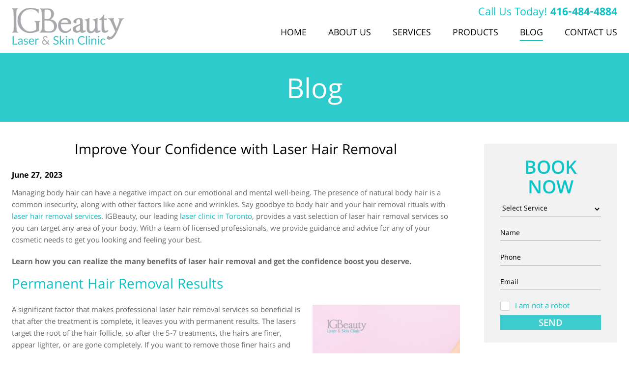

--- FILE ---
content_type: text/html; charset=utf-8
request_url: https://www.igbeauty.com/blog/improve-your-confidence-with-laser-hair-removal
body_size: 8154
content:
<!doctype html><html lang="en"><head> <title>Improving Confidence with Laser Hair Removal | IG Beauty</title><meta charset="utf-8"><meta http-equiv="X-UA-Compatible" content="IE=edge"><meta name="keywords" content=""/><meta name="description" content="Rid yourself of any body hair worries with laser hair removal services at IG Beauty. With permanent results, feel more confident in your own skin. Contact us!"/><meta name="viewport" content="width=device-width, initial-scale=1.0, maximum-scale=1.0, user-scalable=no"> <meta http-equiv="Content-Security-Policy" content="upgrade-insecure-requests"><meta property="og:site_name" content="IGBeauty Toronto Laser Hair Removal Clinic"/><meta property="og:title" content="Improving Confidence with Laser Hair Removal | IG Beauty" /><meta property="og:description" content="Rid yourself of any body hair worries with laser hair removal services at IG Beauty. With permanent results, feel more confident in your own skin. Contact us!" /><meta property="og:image" content="https://www.igbeauty.com/pictures/articles/articles_thumbnail_304.jpg" /><meta property="og:url" content="https://www.igbeauty.com/blog/improve-your-confidence-with-laser-hair-removal" /><meta name="facebook-domain-verification" content="qdmvvd60fksfxy2b1mtsgmyy7rlrma" /><link rel="canonical" href="https://www.igbeauty.com/blog/improve-your-confidence-with-laser-hair-removal"><link rel="stylesheet" href="/css/main.min.css?v1768923723"><link rel="stylesheet" href="/css/owl.carousel.css?v=1"><link rel="stylesheet" href="/css/owl.transitions.css"><link rel="stylesheet" href="/css/slick.css"><link rel="stylesheet" href="/css/slick-theme.css"><!-- Google Tag Manager --><script>(function(w,d,s,l,i){w[l]=w[l]||[];w[l].push({'gtm.start':
new Date().getTime(),event:'gtm.js'});var f=d.getElementsByTagName(s)[0],
j=d.createElement(s),dl=l!='dataLayer'?'&l='+l:'';j.async=true;j.src=
'https://www.googletagmanager.com/gtm.js?id='+i+dl;f.parentNode.insertBefore(j,f);
})(window,document,'script','dataLayer','GTM-WQFGFSJ');</script><!-- End Google Tag Manager --><!-- Facebook Pixel Code --> <script> !function(f,b,e,v,n,t,s)
{if(f.fbq)return;n=f.fbq=function(){n.callMethod?
n.callMethod.apply(n,arguments):n.queue.push(arguments)};
if(!f._fbq)f._fbq=n;n.push=n;n.loaded=!0;n.version='2.0';
n.queue=[];t=b.createElement(e);t.async=!0;
t.src=v;s=b.getElementsByTagName(e)[0];
s.parentNode.insertBefore(t,s)}(window,document,'script',
'https://connect.facebook.net/en_US/fbevents.js');
fbq('init', '621489718506746');
fbq('track', 'PageView');</script><!-- End Facebook Pixel Code --><script type="text/javascript" src="//s7.addthis.com/js/300/addthis_widget.js#pubid=ra-57f22f5743be985a"></script></head><body> <header class="header" data-id="1425"> <div class="wrapper"> <a href="/" class="header_logo"> <img src="/img/logo.png" alt="IGBeauty Toronto Laser Hair Removal Clinic Logo"></a> <div class="header_content"> <div class="header_content_call"> <span>Call Us Today!</span> <a href="tel:416-484-4884" id="call_number">416-484-4884</a> </div> <div class="navigation_btn"> <span></span> <p>MENU</p> </div> <nav class="navigation"> <ul> <li id="active_menu_1"><a href="/">Home</a></li> <li id="active_menu_2"><a href="/about-us/">About Us</a></li> <li id="active_menu_3" class="dropdown"><a href="/services/">Services</a><ul><li><a href="/service/laser-aesthetic-services" class="show_thumb" data-thumb="product_cats_background_14.jpg">Laser Aesthetics</a><ul> <li><a href="/service/photofractional-laser-treatments-toronto" class="show_thumb" data-thumb="product_cats_background_17.jpg">Photofractional</a></li> <li><a href="/service/ipl-photofacial-treatments-toronto" class="show_thumb" data-thumb="product_cats_background_18.jpg">IPL Photofacial </a></li> <li><a href="/service/laser-acne-treatments-toronto" class="show_thumb" data-thumb="product_cats_background_19.jpg">Laser Acne Treatments</a></li> <li><a href="/service/wart-treatment-laser-ipl-toronto" class="show_thumb" data-thumb="product_cats_background_21.jpg">Wart Treatment Laser & IPL</a></li> <li><a href="/service/laser-scar-removal-toronto" class="show_thumb" data-thumb="product_cats_background_22.jpg">Laser Scar Revision </a></li> <li><a href="/service/laser-spider-veins-capillaries-treatment-toronto" class="show_thumb" data-thumb="product_cats_background_23.jpg">Laser Vein Treatment</a></li> <li><a href="/service/laser-rosacea-treatment-toronto" class="show_thumb" data-thumb="product_cats_background_24.jpg">Rosacea Laser Treatments</a></li> <li><a href="/service/laser-pigmentation-treatments-toronto" class="show_thumb" data-thumb="product_cats_background_26.jpg">Laser Pigmentation Treatments</a></li> <li><a href="/service/laser-wrinkle-treatments-toronto" class="show_thumb" data-thumb="product_cats_background_27.jpg">Laser Anti-Aging & Wrinkles</a></li></ul></li><li><a href="/service/skin-care" class="show_thumb" data-thumb="product_cats_background_1.jpg">Skin Care</a><ul> <li><a href="/service/mesotherapy-treatment-toronto" class="show_thumb" data-thumb="product_cats_background_31.jpg">Mesotherapy</a></li> <li><a href="/service/facials-toronto" class="show_thumb" data-thumb="product_cats_background_2.jpg">Facials</a></li> <li><a href="/service/jet-peel-toronto" class="show_thumb" data-thumb="product_cats_background_3.jpg">Jet Peel</a></li> <li><a href="/service/peels" class="show_thumb" data-thumb="product_cats_background_4.jpg">Peels</a></li> <li><a href="/service/collagen-induction-therapy-toronto" class="show_thumb" data-thumb="product_cats_background_5.jpg">Collagen Induction Therapy</a></li> <li><a href="/service/microneedling-toronto" class="show_thumb" data-thumb="product_cats_background_6.jpg">Microneedling</a></li> <li><a href="/service/skin-tag-treatment-vasculyse-2g-toronto" class="show_thumb" data-thumb="product_cats_background_7.jpg">Skin Tag Treatment</a></li> <li><a href="/service/acne-treatments-toronto" class="show_thumb" data-thumb="product_cats_background_20.jpg">Acne Treatment</a></li> <li><a href="/service/rosacea-skin-treatments-toronto" class="show_thumb" data-thumb="product_cats_background_25.jpg">Rosacea Skin Care</a></li> <li><a href="/service/anti-aging-wrinkles-treatments-toronto" class="show_thumb" data-thumb="product_cats_background_28.jpg">Anti-Aging & Wrinkles</a></li></ul></li><li><a href="/service/laser-hair-removal" class="show_thumb" data-thumb="product_cats_background_8.jpg">Laser Hair Removal</a><ul> <li class="only_mobile" style="display: none;"><a href="/service/laser-hair-removal">Laser Hair Removal</a> <li><a href="/service/laser-hair-removal-pre-treatment-care" class="show_thumb" data-thumb="product_cats_background_37.jpg">Pre-Treatment Care</a></li> <li><a href="/laser-hair-removal-pricing" class="show_thumb" data-thumb="product_cats_background_36.jpg">Laser Hair Removal Pricing</a></li> <li><a href="/service/laser-hair-removal-machines" class="show_thumb" data-thumb="product_cats_background_35.jpeg">Laser Hair Removal Machines</a></li> <li><a href="/service/laser-hair-removal-for-men" class="show_thumb" data-thumb="product_cats_background_33.png">Laser Hair Removal for Men</a></li> <li><a href="/service/laser-hair-removal-for-the-face" class="show_thumb" data-thumb="product_cats_background_34.jpeg">Laser Hair Removal for the Face</a></li> <li><a href="/service/brazilian-laser-hair-removal" class="show_thumb" data-thumb="product_cats_background_32.png">Brazilian Laser Hair Removal</a></li> <li><a href="/service/post-treatment-care" class="show_thumb" data-thumb="product_cats_background_38.jpg">Post Treatment Care</a></li></ul></li><li><a href="/service/non-surgical-facelift-toronto" class="show_thumb" data-thumb="product_cats_background_9.jpg">Non Surgical Facelift</a></li><li><a href="/service/cosmetic-injectables-toronto" class="show_thumb" data-thumb="product_cats_background_13.jpg">Injectables</a></li><li><a href="/service/cellulite-reduction-toronto" class="show_thumb" data-thumb="product_cats_background_12.jpg">Cellulite Reduction & Body Contouring</a></li><li><a href="/service/prp-injectables-treatment" class="show_thumb" data-thumb="product_cats_background_39.jpg">PRP Treatment</a></li> <div id="menu_thumb"></div></ul></li> <li id="active_menu_4"><a href="/skin-care-products/">Products</a><ul><li><a href="/products/biophora-skincare">Biophora</a><li><a href="/products/christina-skincare-products">Christina</a><li><a href="/products/holy-land-cosmetics-skincare">Holy Land</a><li><a href="/products/zo-skin-health-by-obagi">ZO Skin Health</a></ul></li> <!--li id="active_menu_5"><a href="/gallery/">Gallery</a></li--> <li id="active_menu_6"><a href="/blog/">Blog</a></li> <li id="active_menu_7"><a href="/contact-toronto-laser-clinic/">Contact Us</a></li> </ul> </nav> </div> </div></header> <section class="top_image"> <div class="wrapper"> <p class='title'>Blog</p> </div> </section> <a class="button || black_btn || big_btn || book_btn only_mobile" href="#" style="display: none;">REQUEST A CONSULTATION</a> <section class='blog_post_page'> <div class='wrapper'> <main class='blog_content'> <h1>Improve Your Confidence with Laser Hair Removal</h1> <div class="blog_article_head"> <p class="meta"><span>June 27, 2023</span> </p> </div> <div class='content'><p>Managing body hair can have a negative impact on our emotional and mental well-being. The presence of natural body hair is a common insecurity, along with other factors like acne and wrinkles. Say goodbye to body hair and your hair removal rituals with <a href="/service/laser-hair-removal" title="laser hair removal services">laser hair removal services</a>. IGBeauty, our leading <a href="/" title="laser clinic Toronto">laser clinic in Toronto</a>, provides a vast selection of laser hair removal services so you can target any area of your body. With a team of licensed professionals, we provide guidance and advice for any of your cosmetic needs to get you looking and feeling your best.</p><p><strong>Learn how you can realize the many benefits of laser hair removal and get the confidence boost you deserve.&nbsp;</strong></p><h2>Permanent Hair Removal Results</h2><p><img alt="laser hair removal services" src="/uploads/upload/IGBeauty-improve-confidence-laser-hair-removal-services.jpg" style="margin-left: 20px; float: right; width: 300px; height: 300px;" title="laser hair removal services" />A significant factor that makes professional laser hair removal services so beneficial is that after the treatment is complete, it leaves you with permanent results. The lasers target the root of the hair follicle, so after the 5-7 treatments, the hairs are finer, appear lighter, or are gone completely. If you want to remove those finer hairs and prefer to avoid shaving or waxing, top-ups provide an alternative solution that leaves your skin smooth and free of hair. You are now ready for any occasion, like a beach day, without worrying about hair removal. It eliminates trips to the waxing salon or doing a whole-body shave the night before.&nbsp;</p><h2>Razor Bumps Be-Gone</h2><p>More often than not, shaving and waxing are not done correctly, and even when done correctly, many of us have encountered issues like razor burn, razor bumps, and ingrown hairs. With the irritation, we don&#39;t usually feel our absolute best and most comfortable in our skin. What if you never had to experience that discomfort ever again? Laser hair removal&#39;s only side effects include swelling and redness (comparable to a sunburn) that will subside in a few hours or days from the appointment. Remember that this is a small amount to pay for long-term gain. Unlike laser hair removal, shaving and waxing target the hairs at the skin&#39;s surface. Laser hair removal in Toronto eliminates the problem from the root for better results.</p><h2>More Time to Focus on Other Things</h2><p>Keeping up with at-home hair removal can often be time-consuming, as a shave typically lasts 2-5 days. That entails shaving once a week, which not everyone has time for. By switching to laser hair removal, appointments should be spaced out six to eight weeks apart Self-care is essential to keep you feeling confident, so spend the time you wasted shaving to do bigger and better things that can help you feel better, such as:</p><ul><li>Booking a nail appointment</li><li>Getting your hair done</li><li>Going to the spa/ getting a facial</li><li>Enjoying time to yourself</li></ul><h2>Love the Way You Look with Laser Hair Removal</h2><p>Here at IGBeauty, we provide laser hair removal for any area, men and women. As a leading provider of laser hair removal, our expertise and skills leave you with long-lasting results. We pride ourselves on our customer service and wide range of services.&nbsp;</p><p>Start your laser hair removal journey with IGBeauty.</p><p><a class="button" href="/contact-toronto-laser-clinic/">Book a Consultation.</a></p> <div class="addthis_inline_share_toolbox"></div> </div> </main> <aside class="blog_sidebar"> <div class="services_widget form_widget"> <p class="widget_title">Book Now</p> <form action="" class="contacts_form || validate_form" method="post"> <input type="hidden" name="ref" value="blog"> <input type="hidden" name="subject" value="Booking an Appointment"> <label class="form_item_xi2"> <input type="text" name="xi_ts" value="1769244854" class="input || validate_first_name" placeholder="Xi Name" autocomplete="off"> </label> <label class="form_item_xi2"> <input type="text" name="first_name" value="" class="input || validate_first_name" placeholder="First Name" autocomplete="off"> </label> <label>Service</label> <select class="input" name="service"> <option disabled selected>Select Service</option> <option >Laser Aesthetics</option> <option >Skin Care</option> <option >Laser Hair Removal</option> <option >Non Surgical Facelift</option> <option >Injectables</option> <option >Cellulite Reduction & Body Contouring</option> <option >PRP Treatment</option> <option >Mesotherapy</option> <option >Facials</option> <option >Jet Peel</option> <option >Peels</option> <option >Collagen Induction Therapy</option> <option >Microneedling</option> <option >Skin Tag Treatment</option> <option >Photofractional</option> <option >IPL Photofacial </option> <option >Laser Acne Treatments</option> <option >Acne Treatment</option> <option >Wart Treatment Laser & IPL</option> <option >Laser Scar Revision </option> <option >Laser Vein Treatment</option> <option >Rosacea Laser Treatments</option> <option >Rosacea Skin Care</option> <option >Laser Pigmentation Treatments</option> <option >Laser Anti-Aging & Wrinkles</option> <option >Anti-Aging & Wrinkles</option> <option >Pre-Treatment Care</option> <option >Laser Hair Removal Pricing</option> <option >Laser Hair Removal Machines</option> <option >Laser Hair Removal for Men</option> <option >Laser Hair Removal for the Face</option> <option >Brazilian Laser Hair Removal</option> <option >Post Treatment Care</option> <option>Other Services</option> </select> <label for="form_php_YloNyYiKGgwUwxd9contactsName">Name</label> <input id="form_php_YloNyYiKGgwUwxd9contactsName" type="text" class="input || validate" name="name" placeholder="Name"> <label for="form_php_YloNyYiKGgwUwxd9contactsPhone">Phone</label> <input id="form_php_YloNyYiKGgwUwxd9contactsPhone" type="text" class="input || validate" name="phone" placeholder="Phone"> <label for="form_php_YloNyYiKGgwUwxd9contactsEmail">Email</label> <input id="form_php_YloNyYiKGgwUwxd9contactsEmail" type="text" class="input || validate_email" name="email" placeholder="Email"> <div class="validate_checkbox || validate_checkbox_cap" data-action="mailer"> <input type="checkbox" class="custom_checkbox" id="not_robotform_php_YloNyYiKGgwUwxd9" name="no_robot"> <label for="not_robotform_php_YloNyYiKGgwUwxd9"> <span class="checkbox_design"> <svg class="icon iconCheckbox"><use xlink:href="/img/svgdefs.svg#iconCheckbox"></use></svg> </span> <span class="checkbox_text">I am not a robot</span> </label> </div> <button class="button">SEND</button></form> </div><div class='aside_block'> <form action='/blog-search' method='POST' class='validate || blog_search'> <input type='text' name='word' class='input || validate' placeholder='Search...'> <button class='btn'><svg class="icon icon-search"><use xlink:href="/img/svgdefs.svg#icon-search"></use></svg></button> </form> </div> <div class="aside_block"> <div class='aside_block_head'>Categories</div> <ul><li><a href="/category/body-contouring/">Body Contouring</a></li><li><a href="/category/cellulite-reduction/">Cellulite Reduction</a></li><li><a href="/category/collagen-induction-therapy/">Collagen Induction Therapy</a></li><li><a href="/category/facial-scarring/">Facial Scarring</a></li><li><a href="/category/laser-hair-removal/">Laser Hair Removal</a></li><li><a href="/category/microdermabrasion/">Microdermabrasion</a></li><li><a href="/category/non-surgical-facelift/">Non Surgical Facelift</a></li><li><a href="/category/skin-care/">Skin Care</a></li><li><a href="/category/laser-vein-treatments-toronto/">Laser Vein Treatment</a></li><li><a href="/category/mesotherapy-facials-hair-loss/">Mesotherapy</a></li><li><a href="/category/microneedling/">Microneedling</a></li> </ul> </div> <div class="aside_block"> <div class='aside_block_head'>RECENT POSTS</div> <ul> <li><a href="/blog/professional-laser-hair-removal-vs-ipl-devices">How Does Professional Laser Hair Removal Compare to IPL Devices</a></li> <li><a href="/blog/the-laser-hair-removal-timeline">The Laser Hair Removal Timeline</a></li> <li><a href="/blog/does-laser-hair-removal-cause-ingrown-hairs">Does Laser Hair Removal Cause Ingrown Hairs?</a></li> <li><a href="/blog/skin-care-products-to-avoid-before-laser-hair-removal">Skin Care Products to Avoid Before Laser Hair Removal</a></li> <li><a href="/blog/what-is-included-in-brazilian-laser-hair-removal-toronto">What is Included in Brazilian Laser Hair Removal?</a></li> </ul> </div> </aside> </div> </section><section class="call-to-action"> <div class="wrapper"> <div class="call-to-action_content"> <h2>Book an Appointment Now!</h2><p>To schedule your appointment Call Us at <a href="tel:416-484-4884">416-484-4884</a></p><p>or e-mail us at <a href="mailto:info@igbeauty.com">info@igbeauty.com</a>.</p> </div> <div class="call-to-action_button"> <a href="#" class="button || book_btn">Book now</a> </div> </div></section> <section class="pre-footer"><div class="wrapper"><div class="pre-footer_block"><div class="pre-footer_about"><p class="h3">ABOUT US</p><p>IGBeauty was established in 2010. Our total experience in skincare, healthcare and wellness industry	is over 25 years.</p></div><div class="pre-footer_contacts"><p class="h3">CONTACT INFO</p><span>Phone: <a href="tel:416-484-4884" class="call_number">416-484-4884</a></span><!-- <span>Mobile: <a href="tel:"></a></span> --><span>Email: <a href="mailto:info@igbeauty.com">info@igbeauty.com</a></span></div><div class="pre-footer_social"><p class="h3">BE SOCIAL</p><p><a href="https://www.facebook.com/pages/IGBeauty/691733324190333" target="_blank"><svg class="icon icon-fb"><use xlink:href="/img/svgdefs.svg#icon-fb" xmlns:xlink="https://www.w3.org/1999/xlink"></use></svg></a> <a href="https://twitter.com/IGBeauty2014" target="_blank"><svg class="icon icon-twitter"><use xlink:href="/img/svgdefs.svg#icon-twitter" xmlns:xlink="https://www.w3.org/1999/xlink"></use></svg></a> <a href="https://goo.gl/maps/eExX6w9siKrGfbq99" target="_blank"><svg class="icon icon-gplus"><use xlink:href="/img/svgdefs.svg#icon-gplus" xmlns:xlink="https://www.w3.org/1999/xlink"></use></svg></a> <a href="https://www.youtube.com/channel/UCekO9wqjgHadh0iFkJ0VaGQ" target="_blank"><svg class="icon icon-youtube"><use xlink:href="/img/svgdefs.svg#icon-youtube" xmlns:xlink="https://www.w3.org/1999/xlink"></use></svg></a> <a href="https://www.yelp.ca/biz/igbeauty-toronto" target="_blank"><svg class="icon icon-yelp"><use xlink:href="/img/svgdefs.svg#icon-yelp" xmlns:xlink="https://www.w3.org/1999/xlink"></use></svg></a><a href="https://www.instagram.com/igbeauty_clinic/" target="_blank"><img alt="IGBeauty on Instagram" src="/img/instagram_icon.png" /></a></p></div></div><div class="pre-footer_block"><div class="pre-footer_location"><p class="h3">OUR LOCATION</p><p>605 Eglinton Ave. East, <br> Toronto ON M4P 1P8</p><a href="https://www.google.com/maps/place/IGBeauty/@43.710833,-79.377562,15z/data=!4m5!3m4!1s0x0:0x8ccf44fb620b7f87!8m2!3d43.7108328!4d-79.3775621?hl=en-US" class="button" target="_blank">CLICK FOR DIRECTIONS</a></div><div class="pre-footer_open"> <p class="h3">WE ARE OPEN</p><ul> <li><span>Monday:</span> <span>10:00 am - 7:00 pm</span></li> <li><span>Tuesday:</span> <span>10:00 am - 7:00 pm</span></li> <li><span>Wednesday:</span> <span>10:00 am - 7:00 pm</span></li> <li><span>Thursday:</span> <span>10:00 am - 7:00 pm</span></li> <li><span>Friday:</span> <span>10:00 am - 7:00 pm</span></li> <li><span>Saturday:</span> <span>10:00 am - 7:00 pm</span></li> <li><span>Sunday:</span> <span>Closed</span></li></ul></div></div><div class="pre-footer_block"><div class="pre-footer_services"><p class="h3">OUR SERVICES</p><ul><li><a href="/service/laser-aesthetic-services">Laser Aesthetics</a></li><li><a href="/service/skin-care">Skin Care</a></li><li><a href="/service/laser-hair-removal">Laser Hair Removal</a></li><li><a href="/service/non-surgical-facelift-toronto">Non Surgical Facelift</a></li><li><a href="/service/cosmetic-injectables-toronto">Injectables</a></li><li><a href="/service/cellulite-reduction-toronto">Cellulite Reduction & Body Contouring</a></li><li><a href="/service/prp-injectables-treatment">PRP Treatment</a></li></ul></div> <div class="pre-footer_form"> <p class="h3">JOIN MAILING LIST</p> <form action="" class="validate_form" method="POST"> <input type="hidden" name="token" value="MTc2OTI0NDg1NEBpZ2JlYXV0eQ=="> <input type="text" name="s_email" class="input validate_email" placeholder="Enter Email Address"> <div class="validate_checkbox || validate_checkbox_cap" data-action="subscribe"> <input type="checkbox" class="custom_checkbox" id="not_robotsubscribe_form_l6cuSsy9RO6a2HUv" name="no_robot"> <label for="not_robotsubscribe_form_l6cuSsy9RO6a2HUv"> <span class="checkbox_design"> <svg class="icon iconCheckbox"><use xlink:href="/img/svgdefs.svg#iconCheckbox"></use></svg> </span> <span class="checkbox_text">I am not a robot</span> </label> </div> <button> <svg class="icon icon-circle-right"><use xlink:href="/img/svgdefs.svg#icon-circle-right"></use></svg> </button> </form> </div></div></div></section><footer class="footer"><div class="wrapper"><p class="copy">Copyright IGBeauty & IGBeauty Studio 2010-2026 &copy; All Rights Reserved | <a href="/terms-conditions">Terms & Conditions</a></p><p class="dev"><a href="https://www.xi-digital.com/development-design/custom-web" target="_blank">Website Development</a> and <a href="https://www.xi-digital.com/digital-marketing" target="_blank">Marketing</a> by <a href="https://www.xi-digital.com/">Xi Digital</a></p></div></footer><div class="dark_overlay"></div><script type="application/ld+json">{	"@context": "https://schema.org",	"@type": "LocalBusiness",	"address": { "@type": "PostalAddress", "addressLocality": "Toronto", "addressRegion": "ON", "postalCode":"M4P 1P8", "streetAddress": "605 Eglinton Ave. East"	},	"description": "IGBeauty is a premium Cosmetology and Laser Clinic in Toronto. IGBeauty offers a complete collection of effective cosmetic, therapeutic and laser treatments, providing solutions for skin conditions and aesthetic enhancements.",	"name": "IGBeauty Studio",	"telephone": "416-484-4884",	"openingHours": "Mo,Tu,We,Th,Fr,Sa 10:00-19:00",	"url": "https://www.igbeauty.com",	"logo": "https://www.igbeauty.com/img/logo.png",	"image": "https://www.igbeauty.com/img/social_logo.jpg",	"email": "info@igbeauty.com",	"priceRange": "$$-$$$",	"hasMap": "https://www.google.com/maps/place/IGBeauty/@43.7108328,-79.3775621,15z/data=!4m2!3m1!1s0x0:0x8ccf44fb620b7f87?sa=X&ved=0ahUKEwjP-r-ltcDLAhUksoMKHS7RDLsQ_BIIiQEwDg",	"geo": { "@type": "GeoCoordinates", "latitude": "43.7108328", "longitude": "-79.3775621"	},	"sameAs" : [ "https://www.facebook.com/pages/IGBeauty/691733324190333", "https://twitter.com/IGBeauty2014", "https://www.youtube.com/channel/UCekO9wqjgHadh0iFkJ0VaGQ", "https://maps.app.goo.gl/sncDurLc89ShCyXe8", "https://www.yelp.ca/biz/igbeauty-toronto", "https://www.instagram.com/igbeauty_clinic/"]	}</script><a href="tel:416-484-4884" class="mobile_call">CALL NOW 416-484-4884</a> <div class='dialog_wrapper'><div class='table || main_table'><div class='tcell || main_tcell'><div class='dialog_close || dialog_bg'></div><div class="error dialog"><span class='dialog_close || icon_close'><svg class='icon'><use xlink:href='/img/svgdefs.svg#icon_close'></use></svg></span><div class="h2">Error...</div><p>Please, enter a valid value</p></div><div class="dialog || dialog_succes" style="max-width: 350px; text-align: center;"><span class='dialog_close || icon_close'><svg class='icon'><use xlink:href='/img/svgdefs.svg#icon_close'></use></svg></span><p style="margin-bottom: 2rem;"><img src="/img/logo.png" alt="IGBeauty Toronto Laser Hair Removal Clinic Logo"></p><div class="h2">Thank you for your submission.</div><p>We will contact you within 1 business day.</p></div><div class="modal_faq dialog tc"><span class='dialog_close || icon_close'><svg class='icon'><use xlink:href='/img/svgdefs.svg#icon_close'></use></svg></span><div class="content modal_faq_content" ></div></div> <div class="book_modal dialog"><span class='dialog_close || icon_close'><svg class='icon'><use xlink:href='/img/svgdefs.svg#icon_close'></use></svg></span><!--p class="tc || modal_logo"> <img src="/img/logo.png" alt="IGBeauty Logo"></p--><div class="h2">Book an Appointment Now!</div><form action="" class="contacts_form || validate_form" method="post"> <input type="hidden" name="ref" value="blog"> <input type="hidden" name="subject" value="Booking an Appointment"> <label class="form_item_xi2"> <input type="text" name="xi_ts" value="1769244854" class="input || validate_first_name" placeholder="Xi Name" autocomplete="off"> </label> <label class="form_item_xi2"> <input type="text" name="first_name" value="" class="input || validate_first_name" placeholder="First Name" autocomplete="off"> </label> <label>Service</label> <select class="input" name="service"> <option disabled selected>Select Service</option> <option >Laser Aesthetics</option> <option >Skin Care</option> <option >Laser Hair Removal</option> <option >Non Surgical Facelift</option> <option >Injectables</option> <option >Cellulite Reduction & Body Contouring</option> <option >PRP Treatment</option> <option >Mesotherapy</option> <option >Facials</option> <option >Jet Peel</option> <option >Peels</option> <option >Collagen Induction Therapy</option> <option >Microneedling</option> <option >Skin Tag Treatment</option> <option >Photofractional</option> <option >IPL Photofacial </option> <option >Laser Acne Treatments</option> <option >Acne Treatment</option> <option >Wart Treatment Laser & IPL</option> <option >Laser Scar Revision </option> <option >Laser Vein Treatment</option> <option >Rosacea Laser Treatments</option> <option >Rosacea Skin Care</option> <option >Laser Pigmentation Treatments</option> <option >Laser Anti-Aging & Wrinkles</option> <option >Anti-Aging & Wrinkles</option> <option >Pre-Treatment Care</option> <option >Laser Hair Removal Pricing</option> <option >Laser Hair Removal Machines</option> <option >Laser Hair Removal for Men</option> <option >Laser Hair Removal for the Face</option> <option >Brazilian Laser Hair Removal</option> <option >Post Treatment Care</option> <option>Other Services</option> </select> <label for="form_php_2eYBnH8UgDjj5pV5contactsName">Name</label> <input id="form_php_2eYBnH8UgDjj5pV5contactsName" type="text" class="input || validate" name="name" placeholder="Name"> <label for="form_php_2eYBnH8UgDjj5pV5contactsPhone">Phone</label> <input id="form_php_2eYBnH8UgDjj5pV5contactsPhone" type="text" class="input || validate" name="phone" placeholder="Phone"> <label for="form_php_2eYBnH8UgDjj5pV5contactsEmail">Email</label> <input id="form_php_2eYBnH8UgDjj5pV5contactsEmail" type="text" class="input || validate_email" name="email" placeholder="Email"> <div class="validate_checkbox || validate_checkbox_cap" data-action="mailer"> <input type="checkbox" class="custom_checkbox" id="not_robotform_php_2eYBnH8UgDjj5pV5" name="no_robot"> <label for="not_robotform_php_2eYBnH8UgDjj5pV5"> <span class="checkbox_design"> <svg class="icon iconCheckbox"><use xlink:href="/img/svgdefs.svg#iconCheckbox"></use></svg> </span> <span class="checkbox_text">I am not a robot</span> </label> </div> <button class="button">SEND</button></form></div><div class="services_modal dialog"><span class='dialog_close || icon_close'><svg class='icon'><use xlink:href='/img/svgdefs.svg#icon_close'></use></svg></span><form action="" class="services_form || validate_form" method="post"><p class="h3 form_title">Get in Touch</p><input type="hidden" name="ref" value="blog"><input type="hidden" name="subject" value="Improve Your Confidence with Laser Hair Removal Request"><div class="form_grid"> <div class="form_item form_item_xi2"> <label> <input type="text" name="xi_ts" value="1769244854" class="input || validate_first_name" placeholder="Xi Name" autocomplete="off"> </label> </div> <div class="form_item form_item_xi2"> <label> <input type="text" name="first_name" value="" class="input || validate_first_name" placeholder="First Name" autocomplete="off"> </label> </div> <div class="form_item"><label for="services_form_11fzAjEWwwX6Q3P4contactsNameF"></label><input id="services_form_11fzAjEWwwX6Q3P4contactsNameF" type="text" class="input || validate" name="f_name" placeholder="First Name"></div><div class="form_item"><label for="services_form_11fzAjEWwwX6Q3P4contactsNameL"></label><input id="services_form_11fzAjEWwwX6Q3P4contactsNameL" type="text" class="input || validate" name="l_name" placeholder="Last Name"></div><div class="form_item"><label for="services_form_11fzAjEWwwX6Q3P4contactsPhone"></label><input id="services_form_11fzAjEWwwX6Q3P4contactsPhone" type="text" class="input || validate" name="phone" placeholder="Phone Number"></div><div class="form_item"><label for="services_form_11fzAjEWwwX6Q3P4contactsEmail"></label><input id="services_form_11fzAjEWwwX6Q3P4contactsEmail" type="text" class="input || validate_email" name="email" placeholder="Email Address"></div><div class="form_item || form_item_full"><label for="services_form_11fzAjEWwwX6Q3P4contactsMessage"></label><textarea name="message" id="services_form_11fzAjEWwwX6Q3P4contactsMessage" class="input" placeholder="Message"></textarea></div> <div class="validate_checkbox || validate_checkbox_cap" data-action="mailer"> <input type="checkbox" class="custom_checkbox" id="not_robotservices_form_11fzAjEWwwX6Q3P4" name="no_robot"> <label for="not_robotservices_form_11fzAjEWwwX6Q3P4"> <span class="checkbox_design"> <svg class="icon iconCheckbox"><use xlink:href="/img/svgdefs.svg#iconCheckbox"></use></svg> </span> <span class="checkbox_text">I am not a robot</span> </label> </div> <div class="form_item || form_item_full"><button class="button">Book Now</button></div></div></form></div></div></div></div><div class="error toast"><div class='table'><div class='tcell'><svg class='icon || toast_icon'><use xlink:href='/img/svgdefs.svg#icon_error'></use></svg></div><div class='tcell'><p>Please, enter a valid value</p></div></div></div><script src="https://cdnjs.cloudflare.com/ajax/libs/gsap/1.18.0/TweenMax.min.js"></script><script src="/js/jquery-1.11.2.min.js"></script><script src="/js/main.min.js?v1765207801"></script><script src="/js/svg4everybody.min.js"></script><script src="/js/owl.carousel.min.js"></script><script src="/js/slick.min.js"></script><script>$('document').ready(function(){	$('#active_menu_6').addClass('active');
});</script><!-- Google Code for Remarketing Tag --><script type="text/javascript">/* <![CDATA[ */
var google_conversion_id = 854139515;
var google_custom_params = window.google_tag_params;
var google_remarketing_only = true;
/* ]]> */</script><script type="text/javascript" src="//www.googleadservices.com/pagead/conversion.js"></script></body></html>

--- FILE ---
content_type: text/css
request_url: https://www.igbeauty.com/css/main.min.css?v1768923723
body_size: 14733
content:
@font-face{font-family:Khula;font-style:normal;font-weight:400;src:url(https://fonts.gstatic.com/s/khula/v12/OpNCnoEOns3V7GcPrg7-hCJ1Zhw.woff2) format("woff2");unicode-range:U+0900-097F,U+1CD0-1CF9,U+200C-200D,U+20A8,U+20B9,U+25CC,U+A830-A839,U+A8E0-A8FF}@font-face{font-family:Khula;font-style:normal;font-weight:400;src:url(https://fonts.gstatic.com/s/khula/v12/OpNCnoEOns3V7GcArg7-hCJ1Zhw.woff2) format("woff2");unicode-range:U+0100-02AF,U+0304,U+0308,U+0329,U+1E00-1E9F,U+1EF2-1EFF,U+2020,U+20A0-20AB,U+20AD-20CF,U+2113,U+2C60-2C7F,U+A720-A7FF}@font-face{font-family:Khula;font-style:normal;font-weight:400;src:url(https://fonts.gstatic.com/s/khula/v12/OpNCnoEOns3V7GcOrg7-hCJ1.woff2) format("woff2");unicode-range:U+0000-00FF,U+0131,U+0152-0153,U+02BB-02BC,U+02C6,U+02DA,U+02DC,U+0304,U+0308,U+0329,U+2000-206F,U+2074,U+20AC,U+2122,U+2191,U+2193,U+2212,U+2215,U+FEFF,U+FFFD}@font-face{font-family:Khula;font-style:normal;font-weight:600;src:url(https://fonts.gstatic.com/s/khula/v12/OpNPnoEOns3V7G_RihvSpi9fXBXC80c.woff2) format("woff2");unicode-range:U+0900-097F,U+1CD0-1CF9,U+200C-200D,U+20A8,U+20B9,U+25CC,U+A830-A839,U+A8E0-A8FF}@font-face{font-family:Khula;font-style:normal;font-weight:600;src:url(https://fonts.gstatic.com/s/khula/v12/OpNPnoEOns3V7G_Rihvdpi9fXBXC80c.woff2) format("woff2");unicode-range:U+0100-02AF,U+0304,U+0308,U+0329,U+1E00-1E9F,U+1EF2-1EFF,U+2020,U+20A0-20AB,U+20AD-20CF,U+2113,U+2C60-2C7F,U+A720-A7FF}@font-face{font-family:Khula;font-style:normal;font-weight:600;src:url(https://fonts.gstatic.com/s/khula/v12/OpNPnoEOns3V7G_RihvTpi9fXBXC.woff2) format("woff2");unicode-range:U+0000-00FF,U+0131,U+0152-0153,U+02BB-02BC,U+02C6,U+02DA,U+02DC,U+0304,U+0308,U+0329,U+2000-206F,U+2074,U+20AC,U+2122,U+2191,U+2193,U+2212,U+2215,U+FEFF,U+FFFD}@font-face{font-family:Khula;font-style:normal;font-weight:700;src:url(https://fonts.gstatic.com/s/khula/v12/OpNPnoEOns3V7G-1ixvSpi9fXBXC80c.woff2) format("woff2");unicode-range:U+0900-097F,U+1CD0-1CF9,U+200C-200D,U+20A8,U+20B9,U+25CC,U+A830-A839,U+A8E0-A8FF}@font-face{font-family:Khula;font-style:normal;font-weight:700;src:url(https://fonts.gstatic.com/s/khula/v12/OpNPnoEOns3V7G-1ixvdpi9fXBXC80c.woff2) format("woff2");unicode-range:U+0100-02AF,U+0304,U+0308,U+0329,U+1E00-1E9F,U+1EF2-1EFF,U+2020,U+20A0-20AB,U+20AD-20CF,U+2113,U+2C60-2C7F,U+A720-A7FF}@font-face{font-family:Khula;font-style:normal;font-weight:700;src:url(https://fonts.gstatic.com/s/khula/v12/OpNPnoEOns3V7G-1ixvTpi9fXBXC.woff2) format("woff2");unicode-range:U+0000-00FF,U+0131,U+0152-0153,U+02BB-02BC,U+02C6,U+02DA,U+02DC,U+0304,U+0308,U+0329,U+2000-206F,U+2074,U+20AC,U+2122,U+2191,U+2193,U+2212,U+2215,U+FEFF,U+FFFD}@font-face{font-family:"KG All of Me";src:url(/fonts/KGAllofMe.eot);src:url("/fonts/KGAllofMe.eot?#iefix") format("embedded-opentype"),url(/fonts/KGAllofMe.woff2) format("woff2"),url(/fonts/KGAllofMe.woff) format("woff"),url(/fonts/KGAllofMe.ttf) format("truetype"),url("/fonts/KGAllofMe.svg#KGAllofMe") format("svg");font-weight:400;font-style:normal;font-display:swap}.slider_top,.truncate,svg:not(:root){overflow:hidden}.call-to-action_button,.dialog_wrapper,.slider_item_content,.tcell,audio,canvas,iframe,img,svg,video{vertical-align:middle}.aside_block_head,.before-after_content .button,.book_modal .h2,.button.medium,.call-to-action_button .button,.clinics_item .button,.contacts_address .parking,.contacts_form .button,.content h4,.navigation>ul>li>a,.popular .tabs .tab,.pre-footer_services ul li a,.price-list_content table th,.services_widget.form_widget .widget_title,.table th,.uppercase,.welcome_btn,.welcome_content .button,.wrap a.more{text-transform:uppercase}pre,textarea{overflow:auto}fieldset,img,legend{border:0}*,.top_map,fieldset,input[type=checkbox],input[type=radio],legend,td,th{padding:0}.inner_content,.truncate,iframe,img{max-width:100%}*,.inner_sidebar.inner_sidebar_list .services_widget,body,fieldset{margin:0}.placeholder,body,mark{color:#000}#map,.blog_search,.blog_sidebar .services_widget>ul>li ul li,.form_xi,.inner_sidebar .services_widget>ul>li ul li,.pre-footer_form form,.wrapper,sub,sup{position:relative}.button,.truncate{white-space:nowrap}.blog_search .btn:focus,.button:focus,.pre-footer_form form button:focus,a:active,a:focus,a:hover{outline:0}.aside_block ul,.blog_sidebar .services_widget>ul,.content ul,.faq_list,.inner_sidebar .services_widget>ul,.navigation>ul>li ul,.pre-footer_services ul,.price-list_box,.thumbnails_item_inner ul{list-style-type:none}textarea{resize:vertical}.clinics_list:after,.contacts_info span,.dialog_opened .dialog_wrapper,.gallery_slider_controls:after,.popular .tab_img.active,.pre-footer_contacts span,.pre-footer_open span,.products_item:after,.products_item_img .overlay,article,aside,details,figcaption,figure,footer,header,hgroup,main,menu,nav,section,summary{display:block}audio,canvas,progress,video{display:inline-block;vertical-align:baseline}audio:not([controls]){display:none;height:0}.header.isFixed .header_content_call,.mobile_call,.services_widget .contacts_form label,.top_image .title:before,[hidden],template{display:none}abbr[title]{border-bottom:1px dotted}.blog_article_head .meta span,.header_content_call a,.navigation_header a,b,optgroup,strong{font-weight:700}.italic,dfn{font-style:italic}mark{background:#ff0}small{font-size:80%}sub,sup{font-size:75%;line-height:0;vertical-align:baseline}sup{top:-.5em}sub{bottom:-.25em}.content img,img{height:auto!important}hr{box-sizing:content-box;height:0;border-top:1px solid #dbdbdb;border-bottom:0;border-right:0;border-left:0;clear:both;margin:2.4rem 0}code,kbd,pre,samp{font-family:monospace,monospace;font-size:1em}button,input,optgroup,select,textarea{color:inherit;font:inherit;margin:0}.wrap .title,body{font-family:Khula,sans-serif}button{overflow:visible}button,select{text-transform:none}button,html input[type=button],input[type=reset],input[type=submit]{-webkit-appearance:button;cursor:pointer}button[disabled],html input[disabled]{cursor:default}button::-moz-focus-inner,input::-moz-focus-inner{border:0;padding:0}input{line-height:normal}input[type=number]::-webkit-inner-spin-button,input[type=number]::-webkit-outer-spin-button{height:auto}input[type=search]::-webkit-search-cancel-button,input[type=search]::-webkit-search-decoration{-webkit-appearance:none}table{border-collapse:collapse;border-spacing:0}*{box-sizing:border-box}html{user-select:none;-webkit-user-select:none;-khtml-user-select:none;-moz-user-select:none;-ms-user-select:none;-ms-text-size-adjust:100%;-webkit-text-size-adjust:100%;font-size:62.5%}ol,ul{list-style-position:inside}input[type=email],input[type=number],input[type=password],input[type=search],input[type=tel],input[type=text],input[type=url],textarea{-webkit-appearance:none;appearance:none}.icon,[class*=" icon_"],[class^=icon_]{display:inline-block;width:1em;height:1em;fill:currentColor}.disabled,[disabled]{opacity:.5;cursor:not-allowed;pointer-events:none}.clearfix::after,.clearfix::before,.row::after,.row::before{content:" ";display:table}.clearfix::after,.row::after{clear:both}.price-list_content table,.table{display:table}.tcell{display:table-cell}.before-after_content,.before-after_gallery .owl-pagination,.btn_center,.button,.gallery_slider_viewport .owl-item,.tabs,.tc,.testimonials_slider .owl-pagination,.top_image,.top_image .title,.youtube_content{text-align:center}.price-list_content table th:first-child,.slider_item h2,.slider_item h3,.tl{text-align:left}.tr{text-align:right}.dialog .icon_close svg,.fl,.footer .copy,.header_logo,.toast_icon{float:left}.footer .dev,.fr,.header_content{float:right}.slider_top{padding:0;width:100%;max-width:100%}.slider_top>.wrapper{max-width:100%;padding:0;margin:0 auto}.noselect{-webkit-touch-callout:none;-webkit-user-select:none;user-select:none}.light{font-weight:300}.regular{font-weight:400}.footer .dev a,.strong{font-weight:600}.underline{text-decoration:underline}.button,a{text-decoration:none}.truncate{text-overflow:ellipsis;display:inline-block}hr.dotted{border-style:dotted}hr.dashed{border-style:dashed}[class*=col_]{margin-right:4%;float:left}.clinics_item:nth-child(4n+0),.col_12,.pre-footer_block:nth-child(4n+0),.tabs .tab:last-child,[class*=col_]:last-child{margin-right:0}.col_1{width:4.66666666667%}.col_2{width:13.3333333333%}.col_3{width:22%}.col_4{width:30.6666666667%}.col_5{width:39.3333333333%}.col_6{width:48%}.col_7{width:56.6666666667%}.col_8{width:65.3333333333%}.col_9{width:74%}.col_10{width:82.6666666667%}.col_11{width:91.3333333333%}.blog_sidebar .sidebar_image img,.book_modal .button,.col_12,.inner_sidebar .sidebar_image img,.input,.popular .tabs .tab:hover:after,.popular .tabs .tab:hover:before,.price-list_content table,.table,.toast,.wrapper{width:100%}body{text-rendering:optimizeLegibility;-webkit-font-smoothing:antialiased;line-height:2.4rem;font-size:1.4em}.h1,.h2,.h3,.h4,h1,h2,h3,h4{text-align:center;margin-top:0;margin-bottom:2.4rem;font-weight:300;display:block;line-height:1}.about_inner .content h2,.h1,.newly_services .content h2,h1{font-size:3rem}.h2,h2{font-size:2.6rem}.h3,h3{font-size:2.4rem}.content h4,.h4,h4{font-size:2rem}a{background-color:#fff0;color:inherit;transition:.3s}.blog_search .btn svg:hover,.color_main,.content a:not(.button),.faq_trigger:focus,.faq_trigger:hover,.owl-controls:hover svg,.thumbnails_slider .owl-controls .owl-next:focus,.thumbnails_slider .owl-controls .owl-next:hover,.thumbnails_slider .owl-controls .owl-prev:focus,.thumbnails_slider .owl-controls .owl-prev:hover,.wrap .title,a:focus,a:hover,hr.colored{color:#0dc4c6}.bg_dark{background-color:#212121;color:#fff}.bg_grey{background-color:#f5f5f5}.bg_main,.button,.testimonials_slider .owl-pagination .owl-page.active{background-color:#0dc4c6}.color_accent,.dialog .icon_close:focus,.dialog .icon_close:hover{color:#0da3a5}.color_grey{color:#9e9e9e}section{padding:4.5rem 0}.content iframe,.content img,.content ol,.content p,.content table,.content ul{margin-bottom:2rem}.content iframe:last-child,.content img:last-child,.content ol:last-child,.content p:last-child,.content table:last-child,.content ul:last-child,.tabs,.tabs .tab{margin-bottom:0}.content .h3,.content h3{margin-bottom:1.2rem;font-weight:400;color:#0dc4c6}.content ol,.content ul{padding-left:2.4rem}.call-to-action_content a:focus,.call-to-action_content a:hover,.content a:not(.button):focus,.content a:not(.button):hover,.header_content_call a:focus,.header_content_call a:hover,.pre-footer_form form button svg:focus,.pre-footer_form form button svg:hover{color:#54e9eb}.content .button{font-size:1.8rem;font-weight:700;line-height:4.5rem}.wrapper{width:100%;max-width:1310px;padding:0 2.4rem;margin:0 auto}.wrapper:after{content:"";display:table;clear:both}.price-list_content table thead,.table thead{border:1px solid #bbb;border-bottom:0!important}.price-list_content table th,.table th{font-weight:600;text-align:left;padding:1rem 2rem;border-right:1px solid #bbb;background-color:#c7c7c7;color:#fff}.price-list_content table th:last-child,.table th:last-child{border-right:0}.price-list_content table td,.table td{padding:.8rem 2rem;border-right:1px solid #d0d0d0}.price-list_content table tbody,.table tbody{border-left:1px solid #d0d0d0}.price-list_content table tbody tr,.table tbody tr{border-bottom:1px solid #d0d0d0}.button.light{background-color:#fff;color:#000;font-size:2rem;line-height:4rem;padding-top:.1rem}.button{display:inline-block;cursor:pointer;height:3.8rem;line-height:4.1rem;border-radius:0;padding:0 3.8rem;border:0;color:#fff;transition:.4s}.button.medium{font-size:1.8rem;font-weight:700;height:5.1rem;line-height:5.9rem}.button:focus,.button:hover{background-color:#54e9eb;color:#fff}.button.outlined{border:1px solid #0dc4c6;background-color:#fff0;color:#0dc4c6}.blog .pagination li a.active,.blog .pagination li:hover a,.button.outlined:focus,.button.outlined:hover{background-color:#0dc4c6;color:#fff}.clinics_item .button:focus,.clinics_item .button:hover{background:0 0;color:#0dc4c6}.button.flat{font-weight:700;background-color:#fff0;color:#0dc4c6}.button.flat:focus,.button.flat:hover{background-color:rgb(13 196 198 / .4)}.input{box-shadow:none;display:block;height:4.8rem;border-radius:0;margin-bottom:1.2rem;padding:0 1.2rem;border:1px solid #eae9e9;background-color:#f3f3f3;transition:border .4s}.dialog_bg,.dialog_opened,.dialog_wrapper{width:100%;height:100%}.input:focus{outline:0;border:1px solid #ccc}textarea.input{min-height:9rem}select.input{padding:0 .8rem}.validate_error{border:1px solid #e57373!important}::selection{background:#11d2d4;color:#fff}::-webkit-input-placeholder{color:#000;transition:.3s}::placeholder{color:#000;transition:.3s}.input:focus::-webkit-input-placeholder{opacity:0}.input:focus::placeholder{opacity:0}.dialog_wrapper{position:fixed;top:0;left:0;display:none;z-index:500;padding:4rem 0}.dialog,.toast{z-index:503;box-shadow:1px 5px 15px rgb(0 0 0 / .25)}.dialog_wrapper .main_table{width:100%;height:100%;padding-right:2rem}.dialog_wrapper .main_tcell{padding:0 4rem}.dialog{max-width:600px;margin:0 auto;padding:2.4rem;background-color:#fff;display:none;position:relative}.dialog.error{max-width:350px;padding:0}.dialog.error .h2{padding:2.4rem;border-bottom:2px solid #0dc4c6;color:#0dc4c6}.dialog.error p{display:block;padding:0 2.4rem 2.4rem}.dialog .icon_close{position:absolute;top:-3.5rem;right:-3.5rem;color:#fff;cursor:pointer;font-size:3.5rem;transition:color .3s}.dialog_bg{position:fixed;left:0;top:0;background-color:rgb(33 33 33 / .55);display:none}.dialog_opened{position:fixed;overflow-y:scroll}.dialog_opened .dialog_bg{animation-name:fadeIn;animation-duration:.3s;animation-fill-mode:both}.dialog_opened .dialog{animation-name:showDialog;animation-duration:.3s;animation-fill-mode:both}.dialog_scrollable_mobile .dialog_wrapper,.pre-footer_facebook iframe{width:100%!important}.dialog_scrollable_mobile .main_table{padding-right:0!important}.dialog_scrollable .dialog_wrapper{overflow-y:scroll;width:calc(100% + 4rem)}.book_modal .input::placeholder{color:#fff}@keyframes fadeIn{0%,from{opacity:0}100%,to{opacity:1}}@keyframes showDialog{0%{opacity:0;transform:translateY(40px)}100%{opacity:1;transform:translateY(0)}}.toast{position:fixed;max-width:280px;left:2rem;right:2rem;bottom:2rem;background-color:#fff;color:#fff;display:none;padding:1rem 2rem;backface-visibility:hidden}.toast p{display:block;margin-bottom:0;margin-top:.3rem}.toast.error{background-color:rgb(239 83 80 / .9)}.toast_close{position:absolute;color:#fff;top:.3rem;right:1rem;font-size:2.5rem;cursor:pointer}.toast_icon{color:#fff;margin-right:2rem;font-size:3rem}.fixed_footer{position:fixed;bottom:0;left:0;width:100%}.book_modal{max-width:41.6rem}.book_modal .h2{font-size:2.6rem;border-bottom:.5rem solid #54e9eb;padding-bottom:1rem;font-weight:600}.book_modal .contacts_form .input{height:3.8rem;line-height:3.8rem}.blog_article_body,.book_modal .modal_logo{margin-bottom:1rem}.icon-gplus,.icon-twitter,.icon-youtube{width:.96484375em}.icon-fb,.icon-yelp,.icon_instagram{width:.77734375em}.icon_instagram{margin-left:.5rem}.icon-info{width:.7998046875em}.dark_overlay.nav-opened:after{content:"";display:block;width:100%;height:100vh;background:#000;opacity:.8;position:fixed;top:0;left:0;z-index:2}.header{padding:1.5rem 0}.header .wrapper{position:static}.header.isFixed{position:fixed;top:0;left:0;width:100%;z-index:99;background-color:#fff;animation:.3s slideInDown;box-shadow:0 0 6px rgb(0 0 0 / .4);padding:1.2rem 0 .9rem}@keyframes slideInDown{from{transform:translate3d(0,-100%,0);visibility:visible}to{transform:translate3d(0,0,0)}}.header.isFixed .header_logo{width:14rem}.header.isFixed .navigation{padding-top:1rem}.header_content_call{font-size:2.3rem;text-align:right;color:#0dc4c6;margin-bottom:1.4rem}.navigation.nav-opened{width:30rem;right:0;margin:0!important;box-shadow:0 0 6px rgb(0 0 0 / .5)}#menu_thumb,.navigation>ul>li ul{box-shadow:-2px 2px 6px rgb(0 0 0 / .1)}.navigation_header{display:none;height:6.9rem;border-bottom:3px solid #0dc4c6;text-align:center;line-height:6.9rem;font-size:1.8rem}.navigation_btn{width:5rem;float:right;cursor:pointer;display:none;font-size:1.4rem;text-align:center;line-height:1.7}.navigation_btn span{position:relative;display:inline-block;width:3.5rem;height:.4rem;background-color:#000}.navigation_btn span:after,.navigation_btn span:before{position:absolute;width:3.5rem;height:.4rem;background-color:#000;transition:.4s;left:0;content:""}.navigation_btn span:before{top:-1rem;float:left}.navigation_btn span:after{top:1rem;float:right}.navigation_btn.isOpen span{background-color:#fff0}.navigation_btn.isOpen span:before{top:0;-ms-transform:rotate(-45deg);transform:rotate(-45deg)}.navigation_btn.isOpen span:after{top:0;-ms-transform:rotate(45deg);transform:rotate(45deg)}.navigation>ul>li{position:relative;display:inline-block;padding:0 2rem}.content ul,.navigation>ul>li:first-child{padding-left:0}.navigation>ul>li:last-child{padding-right:0}.navigation>ul>li.active>a:before,.navigation>ul>li:focus>a:before,.navigation>ul>li:hover>a:before{content:"";position:absolute;bottom:0;left:0;width:100%;height:2px;background-color:#0dc4c6}.navigation>ul>li>a{position:relative;font-size:1.85rem;line-height:1.1;padding:.5rem 0;display:block}.navigation>ul>li>a:before{content:"";position:absolute;bottom:-.5rem;left:0;transition:.3s}.navigation>ul>li ul{display:none;position:absolute;top:100%;left:1rem;width:24rem;background-color:#fff;z-index:11;padding:1rem}.navigation>ul>li ul>li>ul{width:28rem}.navigation>ul>li ul li{position:relative;padding:.5rem 1.5rem}.navigation>ul>li ul li a{display:block;font-size:1.6rem}.navigation>ul>li ul li a:focus,.navigation>ul>li ul li a:hover{padding:0 .3rem}.navigation>ul>li ul li ul{position:absolute;top:0;left:100%}.slider{position:relative;padding:0}.slider_bg{position:absolute;top:0;left:0;background:url(../img/blur_bg.png) top repeat-x;height:141px;width:100%}.slider_item,.thumbnails_item{background-repeat:no-repeat;background-size:cover}.slider_item{display:table;width:100%;background-position:center;height:55rem}.slider_item_content{display:table-cell;width:100%;max-width:49rem;height:55rem}.slider_item .h2,.slider_item h2{font-size:6rem;line-height:1;color:#666}.slider_item .h3,.slider_item h3{font-size:2.7rem;line-height:1.2;color:#666}.slider_item h3 strong.green{font-size:4rem;line-height:1.2;color:#0dc4c6}.slider .owl-controls{position:absolute;bottom:10%;left:21%;max-width:30rem}.slider .owl-pagination .owl-page{display:inline-block;width:1.2rem;height:1.2rem;border-radius:50%;background:#ccc;margin:0 .3rem}.slider .owl-pagination .owl-page.active{background:#0dc4c6}.slider_item_btn,.welcome_btn{position:relative;color:#0dc4c6;font-size:2rem;font-weight:600}.slider_item_btn:before,.welcome_btn:before{content:"";position:absolute;bottom:.4rem;left:0;width:100%;height:2px;background-color:#0dc4c6;transition:.4s}.slider_item_btn:focus:before,.slider_item_btn:hover:before,.thumbnails_item_inner ul li a:focus:before,.thumbnails_item_inner ul li a:hover:before,.welcome_btn:focus:before,.welcome_btn:hover:before{left:50%;width:0}.thumbnails{padding:2rem 0 0}.thumbnails_slider .owl-item{padding:0 1rem}.thumbnails_slider .owl-controls .owl-next,.thumbnails_slider .owl-controls .owl-prev{top:50%;right:1rem;position:absolute;transition:.3s;font-size:5rem;margin-top:-2.5rem;color:#000}.thumbnails_slider .owl-controls .owl-prev{left:-2rem;right:auto}.thumbnails_slider .owl-controls{margin-top:-15rem}.thumbnails_item{background-position:top center;float:left;width:100%;height:31rem;overflow:hidden}.thumbnails_item:focus .thumbnails_item_inner,.thumbnails_item:hover .thumbnails_item_inner{-ms-transform:translateY(0);transform:translateY(0);padding:5rem 1rem 2rem}.thumbnails_item_inner{text-align:center;color:#fff;width:100%;height:100%;background-color:rgb(13 196 198 / .9);-ms-transform:translateY(82%);transform:translateY(82%);transition:.5s;padding:2rem 1rem}.thumbnails_item_inner.long_title{padding-top:1.1rem}.thumbnails_item_inner a:hover{color:#fff}.thumbnails_item_inner .h3,.thumbnails_item_inner h3{font-weight:700;font-size:2rem}.thumbnails_item_inner ul li{margin-bottom:.5rem}.thumbnails_item_inner ul li a{display:inline-block;position:relative;font-weight:600;font-size:1.8rem;line-height:1.2;color:#fff}.thumbnails_item_inner ul li a:before{content:"";position:absolute;bottom:0;left:0;width:100%;height:1px;background-color:#fff;transition:.4s}.products-home_slider .owl-item a,.tabs .tab,.wrap a.more:not(:hover){transition:.3s}.thumbnails_item_list{overflow:-moz-scrollbars-none;-ms-overflow-style:none;height:20rem;overflow-y:auto}.thumbnails_item_list::-webkit-scrollbar{width:0}.welcome{padding:7.9rem 0 4.5rem}.welcome_content{margin-bottom:3.5rem}.welcome_content h1{text-align:center!important;font-size:4.9rem!important;color:#0dc4c6!important;margin-bottom:4.6rem}.welcome_content p{font-size:1.6rem!important;color:#666}.welcome_content .button{font-size:2.2rem;height:5.9rem;line-height:6.6rem;padding:0 6.3rem;margin:2.9rem 0 0}.welcome_btn{font-style:2.2rem}.call-to-action{padding:4rem 0 3rem;display:table;width:100%;background-color:#f5f5f5}.call-to-action .wrapper{max-width:1310px}.call-to-action_content{width:80%;display:table-cell;vertical-align:middle;text-align:left}.call-to-action_content h2{text-align:left;font-size:4.9rem;color:#0dc4c6;margin-bottom:1rem}.call-to-action_content p{font-size:2.8rem;line-height:1.6}.blog_sidebar .services_widget>ul>li ul li.active,.call-to-action_content a,.call-to-action_content span,.inner_sidebar .services_widget>ul>li ul li.active{color:#0dc4c6;font-weight:700}.call-to-action_button{width:20%;text-align:right;display:table-cell}.call-to-action_button .button{height:6.9rem;line-height:8rem;font-size:2.5rem;padding:0 5.8rem;font-weight:400;margin-left:2rem}.popular{padding:7rem 0 8rem;background-color:#2ecbcd;color:#fff;position:relative}.popular h2{font-size:4.3rem;text-align:center;color:#fff}.popular .wrapper{max-width:1500px}.popular .tabs_content_wrap{max-width:85%;margin:0 auto}.popular .tab_wrapper{float:left;width:50%}.popular .tabs{margin-bottom:2.8rem}.popular .tabs .tab{border:none;color:#fff;font-size:2.1rem;height:4.2rem;line-height:4.7rem;position:relative}.popular .tabs .tab:first-child .tab_inner::after,.popular .tabs .tab:nth-child(2) .tab_inner::after,.popular .tabs .tab:nth-child(4) .tab_inner::after,.popular .tabs .tab:nth-child(6) .tab_inner::after{height:1.7rem}.popular .tabs .tab::after{content:"";width:0;height:2px;position:absolute;transition:.3s linear;background:#fff;left:0;bottom:0}.popular .tabs .tab .tab_inner::before{transition-delay:0;left:0;top:0}.popular .tabs .tab .tab_inner::after{transition-delay:0;right:0;bottom:1.3rem;height:0}.popular .tabs .tab.active .tab_inner::after,.popular .tabs .tab.active .tab_inner::before{height:100%}.popular .tabs .tab.active .tab_inner::after{transition-delay:0;height:100%;bottom:0}.popular .tabs .tab.active{border:none;color:#fff}.popular .tabs .tab:focus,.tabs .tab:hover{border:none!important;color:#fff!important}.popular .tab_conten .content{text-align:center;font-size:1.7rem}.popular .tab_img{position:absolute;top:0;right:0;bottom:0;width:50%;background-size:cover!important;background-position:center!important;display:none}.tabs .tab{display:inline-block;height:3rem;line-height:3.2rem;padding:0 1.1rem;cursor:pointer;color:#ababab;border:1px solid #ababab;margin-right:.2rem;font-size:1.5rem}.tabs .tab.active,.tabs .tab:focus,.tabs .tab:hover{border-color:#0dc4c6;color:#0dc4c6}.content .h3,.tab_content .content h3{text-align:left;color:#0dc4c6;font-weight:700;margin-bottom:2.6rem}.tab_content .content p{font-size:1.5rem;line-height:1.6}.service_tbn_slider{float:left;margin-right:2rem}.content .h1,.content .h2,.content .h3,.content .h4,.content h1,.content h2,.content h3,.content h4{text-align:left;color:#000}.content .h1,.content h1{font-size:4.9rem;color:#0dc4c6}.content .h2,.content h2{font-size:3rem;color:#0dc4c6}.content .h3,.content h3{font-size:2.3rem}.content p{font-size:1.6rem;color:#666}.content ul li{position:relative;display:table;padding:0 0 0 2.2rem;font:400 1.5rem/1.5 Khula,sans-serif;color:#666;margin:0}.content ul li:before{content:"";display:block;position:absolute;color:#0dc4c6;left:.5rem;width:.5rem;height:1rem;top:.1rem;border-style:solid;border-width:0 .2rem .2rem 0;-webkit-transform:rotate(40deg);-ms-transform:rotate(40deg);transform:rotate(40deg)}.service_content{padding:0 0 5.5rem}.service_content hr{margin:5.8rem 0}.about_inner .content.content_column ul{-webkit-column-count:3;-moz-column-count:3;column-count:3}.content.content_column ul li{display:inline-block;width:100%}.newly_services{background:#f5f5f5}.newly_services .services_widget.form_widget{background-color:#fff}.newly_services .newly_services_wrap{font-size:0}.newly_services .newly_services_wrap .newly_services_form{display:inline-block;vertical-align:top;width:29rem;margin:0 5rem 0 0}.newly_services .newly_services_wrap .newly_services_desc{display:inline-block;vertical-align:top;width:calc(100% - 34rem)}.newly_services .newly_services_wrap .newly_services_desc.content.content_column ul{-webkit-column-count:2;-moz-column-count:2;column-count:2}.equipment .content.content_column ul{-webkit-column-count:3;-moz-column-count:3;column-count:3;margin:6rem 3rem 2rem auto;max-width:78%}.equipment{padding:4.5rem 0 3.1rem}.equipment h2{font-size:4.4rem}.equipment .equipment_content{border-bottom:.1rem solid #2ecbcd;padding-bottom:2.4rem}.products-home{margin:8rem 0 5rem;position:relative;padding:0}.products-home h2{display:inline-block;position:absolute;padding:0 2rem;top:-2.5rem;left:50%;font-size:5rem;background-color:#fff;-ms-transform:translateX(-50%);transform:translateX(-50%);z-index:2;color:#666}.products-home_slider{display:table;width:100%;text-align:center;border-width:1px 0;border-style:solid;border-color:#c4c4c4;padding:3.6rem 0}.products-home_slider .owl-item{padding:0 1rem;display:table-cell;vertical-align:middle;float:none!important}.products-home_slider .owl-item a:focus,.products-home_slider .owl-item a:hover{opacity:.5}.testimonials{padding:10rem 0;background-size:cover;background-position:center;height:60rem}.testimonials_content{width:50%;float:right}.testimonials_content h2{font-size:5rem;color:#0dc4c6}.testimonials_slider .owl-pagination .owl-page{width:1.6rem;height:1.6rem;border-radius:50%;background-color:#000;display:inline-block;margin:0 .7rem}.testimonials_item{text-align:center;max-width:50rem;margin:0 auto}.testimonials_item p{font-size:2.1rem;line-height:1.2}.testimonials_item .h3,.testimonials_item h3{font-size:4.2rem;font-weight:700;color:#0dc4c6;margin-top:3rem}.pre-footer_block{width:30%;float:left;margin-right:2%;font-size:1.6rem;line-height:1.2}.pre-footer_block .h3,.pre-footer_block h3{text-align:left;color:#0dc4c6;margin-bottom:1rem;font-weight:700;font-size:2.2rem}.pre-footer_block>div{margin-bottom:4.7rem}.pre-footer_block>div p,.pre-footer_block>div span,.pre-footer_block>div ul li{line-height:1.5}.pre-footer_location .button{margin-top:.5rem;font-size:1.7rem;height:3.3rem;line-height:3.9rem;width:100%;padding:0}.pre-footer_form{margin-bottom:0!important}.pre-footer_form form .input{background-color:#fff;padding:.3rem 2.5rem 0 1rem;font-size:1.5rem;border:1px solid #0dc4c6;height:3.3rem;line-height:3.35rem}.pre-footer_form form button{position:absolute;right:.5rem;top:.6rem;background:0 0;border:none}.pre-footer_form form button svg{font-size:2rem;color:#0dc4c6;transition:.3s}.contacts_follow a,.pre-footer_social a{font-size:3rem;margin-right:.4rem}.contacts_follow a:last-child,.pre-footer_social a:last-child{margin-right:0;margin-left:.4rem}.contacts_follow a:focus,.contacts_follow a:hover,.pre-footer_social a:focus,.pre-footer_social a:hover{opacity:.7}.pre-footer_services ul li{margin-bottom:.9rem}.pre-footer_services ul li a{border:1px solid #efefef;display:inline-block;padding:.6rem .8rem .1rem;background-color:#efefef;font-size:1.65rem;line-height:1}.pre-footer_services ul li a:focus,.pre-footer_services ul li a:hover{border-color:#0dc4c6;background-color:#fff0}.pre-footer_facebook{overflow-x:hidden!important}.before-after:after,.blog:after,.footer:after,.inner:after{content:"";display:block;clear:both}.footer{border:.1rem solid #efefef;padding:2.5rem 0 2rem}.top_image{width:100%;padding:0;height:14rem;background:#2ecbcd}#contactsAnswer,#menu_thumb,.before-after_img,.clinics_item_cover,.products_item_img{background-repeat:no-repeat}#menu_thumb,.before-after_img,.clinics_item_cover,.products_item_img,.youtube_video .video_inner{background-position:center}.top_image .wrapper{height:100%;display:table}.top_image .title{display:table-cell;vertical-align:middle;position:relative;padding-top:2rem;font-size:6rem;line-height:1;margin-bottom:0;color:#fff}.top_image .title:after{display:none;left:0;bottom:0;content:"";width:100%;height:2px;position:absolute;background:#fff}.blog_sidebar .services_widget>ul>li.active>a,.blog_sidebar .services_widget>ul>li:focus>a,.blog_sidebar .services_widget>ul>li:hover>a,.inner_sidebar .services_widget>ul>li.active>a,.inner_sidebar .services_widget>ul>li:focus>a,.inner_sidebar .services_widget>ul>li:hover>a{background-color:#0dc4c6;color:#fff;border:1px solid #0dc4c6}.blog_sidebar .services_widget>ul>li:focus:before,.blog_sidebar .services_widget>ul>li:hover:before,.inner_sidebar .services_widget>ul>li:focus:before,.inner_sidebar .services_widget>ul>li:hover:before{border-color:#fff}.blog_content,.inner_content{width:74%;float:right}.blog_sidebar,.inner_sidebar{width:22%;float:left;margin-right:4%}.inner_sidebar p{margin:3rem 0 0}.inner_sidebar .services_widget_inner{margin:0 0 2rem}.inner_sidebar .form_widget{margin:0 0 4rem}.blog_sidebar .services_widget.form_widget{margin:0 0 3rem}.services_widget.form_widget{padding:3.3rem 3.3rem 2.5rem;background-color:#f2f2f2}.services_widget .contacts_form .input{height:3rem;line-height:3rem;background-color:#fff0;border:none;border-bottom:.1rem solid #a7a9ac;padding:0 1.5rem 0 0;font-size:1.5rem;margin-bottom:2rem}.contacts_form .input.validate_error,.services_widget .contacts_form .input.validate_error{border:none!important;border-bottom:.1rem solid #e57373!important}.services_widget .contacts_form .button{width:100%;height:3rem;font-size:2rem;line-height:3.6rem;padding:0}.services_widget.form_widget .widget_title{color:#0dc4c6;margin:0 0 .5rem;font-size:4rem;line-height:1;text-align:center;font-weight:600}.blog_sidebar .services_widget>ul>li,.inner_sidebar .services_widget>ul>li{transition:.4s;position:relative;border-top:none}.blog_sidebar .services_widget>ul>li:last-child,.inner_sidebar .services_widget>ul>li:last-child{border-bottom:none}.blog_sidebar .services_widget>ul>li:before,.inner_sidebar .services_widget>ul>li:before{content:"";position:absolute;top:2rem;right:2rem;width:1.5rem;height:1.5rem;border:solid #a7a9ac;border-width:0 0 3px 3px;-ms-transform:rotate(-135deg);transform:rotate(-135deg)}.blog_sidebar .services_widget>ul>li.active:before,.inner_sidebar .services_widget>ul>li.active:before{content:"";position:absolute;top:1.6rem;right:2rem;width:1.5rem;height:1.5rem;border:solid #fff;border-width:0 0 3px 3px;-ms-transform:rotate(-45deg);transform:rotate(-45deg)}.blog_sidebar .services_widget>ul>li:focus,.blog_sidebar .services_widget>ul>li:hover,.inner_sidebar .services_widget>ul>li:focus,.inner_sidebar .services_widget>ul>li:hover{border-color:#fff0}.blog_sidebar .services_widget>ul>li>a,.inner_sidebar .services_widget>ul>li>a{padding:2.2rem 4rem 1.3rem 1.2rem;display:block;font-size:1.8rem;line-height:1;text-transform:uppercase;border:1px solid #dedede;margin:0 0 1.4rem}.blog_sidebar .services_widget>ul>li ul,.inner_sidebar .services_widget>ul>li ul{display:none;padding-left:2rem;list-style-type:none;margin-bottom:2rem}.blog_sidebar .services_widget>ul>li ul li:focus a,.blog_sidebar .services_widget>ul>li ul li:hover a,.inner_sidebar .services_widget>ul>li ul li:focus a,.inner_sidebar .services_widget>ul>li ul li:hover a{padding:1rem .5rem 1rem 1.5rem}.blog_sidebar .services_widget>ul>li ul li a,.inner_sidebar .services_widget>ul>li ul li a{display:inline-block;padding:1rem;text-transform:capitalize;font-size:1.6rem;line-height:1;position:relative}.blog_sidebar .services_widget>ul>li ul li.active a::after,.inner_sidebar .services_widget>ul>li ul li.active a::after{content:"";position:absolute;bottom:.7rem;left:1rem;display:block;width:calc(100% - 2rem);height:.1rem;background-color:#2ecbcd;transition:.3s}.blog_sidebar .services_widget>ul>li ul li.active:hover a::after,.inner_sidebar .services_widget>ul>li ul li.active:hover a::after{left:1.5rem}.before-after{background-color:#f4f4f4;padding-bottom:5rem}.before-after_gallery{width:50%!important;float:left}.before-after_gallery .owl-pagination .owl-page{display:inline-block;width:1.7rem;height:1.7rem;border-radius:50%;border:2px solid #f29e41;margin:0 .3rem}.youtube_content,.youtube_video{width:50%;float:left}.before-after_content{width:48%;float:left;padding-top:4rem}.before-after_gallery .owl-pagination .owl-page.active{background-color:#f29e41}.before-after_img{display:block;height:36rem;background-size:contain}.before-after_content h2{color:#f29e41;font-size:6rem;margin-bottom:5rem}.before-after_content p{font-size:4rem;line-height:1.2;margin-bottom:5rem}.before-after_content .button{background-color:#f29e41;height:4.3rem;font-size:2.42rem;line-height:2;font-weight:700;padding:0 2rem;border:2px solid #f29e41;transition:.3s}.before-after_content .button:focus,.before-after_content .button:hover{background:0 0;color:#f29e41}.youtube_video .video_inner{margin:0 auto;max-width:47rem;height:25.7rem;cursor:pointer;background-size:cover}.youtube_content p{margin-top:3rem;font-size:5rem;line-height:1.2}.price-list{background-color:#f8f8f8}.price-list h2{color:#0dc4c6;font-size:5rem}.price-list_trigger{position:relative;display:block;padding:1.3rem 1.3rem .6rem;cursor:pointer;border-width:1px 0;border-style:solid;border-color:#000;margin-bottom:2rem;font-size:2.5rem;transition:.4s}.price-list_trigger.isActive:before{content:"-"}.price-list_trigger:focus,.price-list_trigger:hover{background-color:#efefef}.price-list_trigger:before{content:"+";position:absolute;top:1.3rem;right:1rem;font-size:3rem;transition:.4s}.price-list_content{display:none;padding:2rem 4.5rem;margin-bottom:2rem;overflow:auto;background-color:#fff}.aside_block,.contact_hours,.contacts_address,.contacts_follow,.contacts_info,.faq li,.products_item{margin-bottom:3rem}.price-list_content table{font-size:2rem;line-height:1;border:none}.price-list_content table tbody,.price-list_content table td,.price-list_content table th,.price-list_content table thead,.price-list_content table tr{background:0 0;border:none;color:#000}.price-list_content table th{text-align:center;color:#0dc4c6;font-size:2.1rem}.price-list_content table td{text-align:center;padding:1.5rem;color:#0dc4c6;font-size:2.55rem}.price-list_content table td:first-child{text-align:left;font-size:1.8rem;color:#000;font-weight:600}.faq h2{font-size:5rem}.faq_trigger{position:relative;display:block;font-size:2.4rem;font-weight:600;padding:1.3rem 0 1rem 6rem;border-bottom:2px solid #0dc4c6;cursor:pointer;transition:.4s}.faq_trigger.isActive:before{-ms-transform:rotate(90deg);transform:rotate(90deg)}.faq_trigger:before{content:"\276F";position:absolute;top:0;left:-1.5rem;width:1.5rem;height:1.5rem;border:4px solid #fff;border-radius:50%;background-color:#0dc4c6;color:#fff;padding:1.5rem;text-align:center;transition:.3s}.gallery_slider_viewport .owl-controls .owl-next:focus,.gallery_slider_viewport .owl-controls .owl-next:hover,.gallery_slider_viewport .owl-controls .owl-prev:focus,.gallery_slider_viewport .owl-controls .owl-prev:hover,.products_item_img .overlay{background-color:rgb(13 196 198 / .75)}.clinics_list:after,.gallery_slider_controls:after,.products_item:after{content:"";clear:both}.faq_content{padding-top:2rem;display:none;padding-left:6rem}.products_item{padding-bottom:3rem;border-bottom:1px solid #0dc4c6}.products_item:last-child{border-bottom:none;padding-bottom:0}.products_item_img{width:30%;float:left;margin-right:6%;height:14rem;background-size:contain;border:1px solid #e3e3e3;overflow:hidden}.service_wrapper .products_item_img{width:14rem;background-size:cover}.products_item_img .overlay{position:relative;opacity:0;-ms-transform:translateX(100%);transform:translateX(100%);width:100%;height:100%}.products_item_img .overlay svg{position:absolute;top:50%;left:50%;margin-top:-2rem;margin-left:-2rem;width:4rem;height:4rem;color:#fff}#map_overlay,.gallery_slider_controls .owl-controls .owl-prev,.gallery_slider_viewport .owl-controls .owl-prev{left:0}.products_item_img:focus .overlay,.products_item_img:hover .overlay{opacity:1;-ms-transform:translateX(0);transform:translateX(0)}.products_item_content{width:64%;float:left}.products_item_content h3{color:#0dc4c6;font-weight:700;font-size:2.4rem}.products_item_content p{font-size:1.6rem;margin-bottom:1rem}.products_item_content ul li{position:relative;padding-left:3.5rem}.products_item_content ul li:before{position:absolute;top:0;left:0;width:2.5rem;height:2.5rem;background-size:cover;margin-right:0}.products_item_content .button{font-size:1.9rem;height:3.2rem;line-height:3.7rem}.gallery .wrapper{padding:0 10%}.gallery_slider_viewport{position:relative;margin-bottom:1rem}.gallery_slider_viewport .owl-controls .owl-next,.gallery_slider_viewport .owl-controls .owl-prev{top:50%;right:0;position:absolute;width:5rem;height:5rem;background-color:rgb(0 0 0 / .75);margin-top:-2.5rem;transition:.3s}.gallery_slider_viewport .owl-controls .owl-next svg,.gallery_slider_viewport .owl-controls .owl-prev svg{font-size:3rem;margin-top:1.1rem;margin-left:1rem;color:#fff}.gallery_slider_controls{padding:0 2rem}.gallery_slider_controls .owl-item{position:relative;padding:0 .5rem;transition:.3s;-webkit-filter:grayscale(100%);filter:grayscale(100%)}.gallery_slider_controls .owl-item.synced,.gallery_slider_controls .owl-item:focus,.gallery_slider_controls .owl-item:hover{-webkit-filter:grayscale(0);filter:grayscale(0)}.gallery_slider_controls .controls_item{height:8rem;background-size:cover;background-position:center;cursor:pointer}.gallery_slider_controls .owl-controls .owl-next,.gallery_slider_controls .owl-controls .owl-prev{top:0;right:0;position:absolute;width:2rem;height:100%;background-color:#0dc4c6;transition:.3s}.gallery_slider_controls .owl-controls .owl-next svg,.gallery_slider_controls .owl-controls .owl-prev svg{margin-top:3.3rem;margin-left:.2rem;color:#fff}.gallery_slider_controls .owl-controls .owl-next:focus,.gallery_slider_controls .owl-controls .owl-next:hover,.gallery_slider_controls .owl-controls .owl-prev:focus,.gallery_slider_controls .owl-controls .owl-prev:hover{background-color:#000}#map_overlay{position:absolute;top:0;width:100%;height:100%}#map iframe,.map #map{height:45rem;width:100%;max-width:100%}.contacts{padding-bottom:6rem}.contacts .h3,.contacts h3{color:#0dc4c6;font-weight:700;font-size:2.2rem;text-align:left;margin-bottom:.5rem}.contact_hours span,.contacts .contacts_address p,.contacts_address span,.contacts_follow span,.contacts_info span,.pre-footer_open ul li span{font-size:1.6rem}.contact_hours ul li,.pre-footer_open ul li{list-style-type:none;font-size:0}.contact_hours ul li span,.pre-footer_open ul li span{display:inline-block;width:50%;vertical-align:top}.contacts p{font-size:1.8rem}.contacts_address .button{padding:0 1.7rem;font-size:1.7rem;height:3.3rem;line-height:3.8rem;margin:1rem 0}.contacts_address .parking{font-size:1.8rem;font-weight:600;margin-top:1rem}.contacts_sidebar{width:23%;float:left;margin-right:4%}.contacts_content{width:73%;float:left;border-left:.1rem dotted #a7a9ac;padding-left:8rem}.contacts_form label{color:#0dc4c6;font-size:1.8rem}.contacts_form .input{background-color:#fff;border:none;border-bottom:1px solid #dadada;transition:.1s;font-size:1.5rem}.contacts_form textarea.input{border:1px solid #dadada;min-height:24.4rem;margin-bottom:3.3rem}.contacts_form .input:focus,.contacts_form .input:hover{border-color:#0dc4c6}.contacts_form .input:focus{border-width:1px 1px 1px .8rem}.contacts_form textarea{min-height:16rem;padding-top:1rem}.contacts_form .button{font-weight:600;font-size:2.5rem;line-height:4.4rem;padding:0 6.5rem;width:100%}.contacts_content .contacts_form .h1,.contacts_content .contacts_form h1{color:#0dc4c6;font-size:4.9rem;text-align:left}#contactsAnswer{background-image:url(/img/72captcha.png);background-position:left;text-indent:80px}.clinics h2{font-size:4.4rem;text-transform:capitalize;color:#0dc4c6}.clinics .clinics_list{margin:5.4rem 0 0}.clinics_item{width:24.2%;float:left;margin-right:1%}.clinics_item_cover{height:20rem;background-size:cover;margin:0 0 1.4rem}.clinics_item_cover .overlay{position:relative;opacity:0;display:block;width:100%;height:100%;background-color:rgb(13 196 198 / .4);outline:#fff dashed 1px}.clinics_item_cover .overlay svg{position:absolute;top:50%;left:50%;margin-top:-2rem;margin-left:-1.5rem;width:4rem;height:4rem;color:#fff}.clinics_item_cover:focus .overlay,.clinics_item_cover:hover .overlay{outline-offset:-0.7rem;opacity:1}.clinics_item .button{padding:0;height:4.4rem;line-height:5rem;width:100%;font-size:2.5rem;margin-bottom:2rem;border:none;color:#717171}.blog_content{float:left;margin-right:4%}.blog_sidebar{float:right;margin-right:0}.blog_article{margin-bottom:3rem;padding-bottom:3rem;border-bottom:1px solid #e4e4e4}.blog_article_head h3{text-align:left;font-size:2rem;font-weight:700;color:#0dc4c6;margin-bottom:1.2rem}.blog_article_head .meta{font-size:1.7rem;margin-bottom:1.2rem}.blog_article .button{font-weight:700;line-height:4.2rem}.blog .pagination li{display:inline-block;margin:0 .3rem .5rem}.blog .pagination li a{display:block;padding:.5rem 1rem 0;border:2px solid #0dc4c6;font-size:1.8rem;font-weight:700;color:#0dc4c6}.aside_block_head{padding:1rem 1rem .5rem;font-weight:700;font-size:1.6rem;background-color:#0dc4c6;margin-bottom:1rem;color:#fff}.blog_search .input{padding:0 3rem 0 1rem}.blog_search .btn{position:absolute;right:1rem;top:1.3rem;border:none;background:0 0}.blog_search .btn svg{font-size:2rem;transition:.3s}.aside_block ul li{border-bottom:1px dotted #e4e4e4}.aside_block ul li a.active_aside{font-weight:700;color:#0dc4c6}.aside_block ul li a{text-transform:capitalize;display:block;padding:1rem;font-size:1.6rem;line-height:1.3}.aside_block ul li a:hover{padding:1rem 0 1rem 1.3rem}#menu_thumb{width:24.8rem;margin-left:-24.5rem;position:absolute;top:0;height:100%;z-index:9;display:none;background-size:90%!important;background-image:url(/image.php?width=223&height=291&cropratio=223:291&image=/pictures/product_cats/product_cats_background_1.jpg);background-color:#fff}.owl-controls{position:absolute;width:100%;margin-top:0;z-index:10}.gallery_slider .owl-controls{margin-top:5rem}.owl-controls svg{width:2.5rem;height:4.4rem;color:#2ecbcd;display:none}.owl-controls .owl-prev{position:absolute;top:-8rem;left:-2rem}.owl-controls .owl-next{position:absolute;top:-8rem;right:-2rem}.owl-controls .owl-prev:after{display:block;position:absolute;left:0;content:"";top:0;vertical-align:middle;border:0 solid;border-width:0 4px 4px 0;-webkit-transform:rotate(135deg);-ms-transform:rotate(135deg);transform:rotate(135deg)}.owl-controls .owl-next:after{display:block;position:absolute;left:0;content:"";top:0;vertical-align:middle;border:0 solid;border-width:0 4px 4px 0;-webkit-transform:rotate(-45deg);-ms-transform:rotate(-45deg);transform:rotate(-45deg)}.owl-controls .owl-next:after,.owl-controls .owl-prev:after{color:#2ecbcd;width:2.5rem;height:2.5rem}.gallery_about{float:right;margin:0 0 3rem 7.8rem;width:47.2rem!important}.image_bg,.wrap{width:100%;display:block}.gallery_about .owl-controls .owl-prev{top:-18rem;left:2rem;opacity:0}.gallery_about .owl-controls .owl-next{top:-18rem;right:5rem;opacity:0}.gallery_about:hover .owl-controls .owl-next,.gallery_about:hover .owl-controls .owl-prev,section.additional_services .slick-arrow:hover{opacity:1}.wrap{margin:0 auto;max-width:90%;overflow:hidden}.image_bg{max-width:35rem;height:15rem;background-size:cover!important;background-position:center!important;margin:.5rem auto}.form_item_xi2,.form_item_xi2 .input{max-width:.1rem!important;height:.1rem!important;pointer-events:auto}.image_bg:hover{transform:scale(1.1)}.wrap .title{font-size:1.8rem;margin:2rem auto .5rem;display:block}.wrap a.more,.wrap p.desciption{font-family:Khula,sans-serif;margin:.5rem auto}.wrap p.desciption{font-size:1.6rem;min-height:7.2rem;height:8.5rem;overflow:hidden}.wrap a.more{background:url(/img/right-arrow.png) 97% 45% no-repeat #0dc4c6!important;display:block;color:#fff;text-align:left;padding:0 0 0 1rem;height:3.5rem;line-height:4rem}.wrap a.more:hover{opacity:.7;transition:.3s}section.additional_services:not(.padding){padding:0 0 20px}section.additional_services .slick-arrow{width:32px;height:32px;opacity:.6;transition:.3s}section.additional_services .slick-arrow:before{content:""}section.additional_services .slick-next{background:url(/img/icon_arrow_right.png)}section.additional_services .slick-prev{background:url(/img/icon_arrow_left.png)}.promotion-flag{position:absolute;width:100%;bottom:4rem;z-index:1}.promotion-flag img{max-width:380px}.call_to{padding:2rem 0}.call_to h2{margin:.5rem 0 0}.call_to .button{position:absolute;top:50%;right:2rem;transform:translate(0,-50%);background-color:#f8f8f8;color:#0dc4c6;border:.1rem solid #fff0}.call_to .button:hover{border:.1rem solid #f8f8f8;color:#f8f8f8;background:0 0}.light_block{background:#0dc4c6;color:#fff}.light_block p{font-size:1.7rem}.light_block h2{font-size:3.8rem}.bottom_map #map,.bottom_map iframe{height:45rem!important}.black_btn{background-color:#999}.big_btn{font-size:1.8rem;font-weight:700}.services_banner{background-repeat:no-repeat;background-size:cover;background-position:center top;padding:5.8rem 0}.services_banner .services_banner_wrap{display:flex;justify-content:space-between;align-items:center}.services_banner .services_banner_text{padding:0 3rem 0 6rem;width:49%}.services_banner .services_banner_text .h2,.services_banner .services_banner_text .title,.services_banner .services_banner_text h2{font-size:7.2rem;font-weight:600;line-height:1.2;color:#fff;text-shadow:0 .3rem 5rem rgb(0 0 0 / .35);margin:0;text-align:left}.services_banner .services_form{width:37.8rem;background-color:#fff;padding:2.5rem 2rem 2rem;flex-shrink:0}.services_form .form_title{font-family:"KG All of Me";font-size:5.5rem;color:#0cc4c6;line-height:1}.services_form .form_grid{display:grid;grid-template-columns:repeat(2,1fr);gap:1.2rem 1rem}.form_item_xi1{position:absolute;left:-999.9rem;margin:0;padding:0}.form_item_xi2{position:absolute;width:.1rem!important;opacity:.01;margin:0!important;padding:0!important}.form_item_xi2 .input{min-width:0!important;color:#fff0;background-color:#fff0;border:none;caret-color:#fff0}.custom_checkbox{position:absolute;left:-999.9rem}.custom_checkbox+label{display:inline-flex!important;align-items:center;-webkit-user-select:none;-moz-user-select:none;user-select:none;cursor:pointer;margin:0}.custom_checkbox+label .checkbox_design{flex:0 0 auto;width:2rem;height:2rem;border:.1rem solid #cfcfcf;background-color:#fff;border-radius:.3rem;position:relative;transform:scale(1);transition:.2s}.custom_checkbox+label .checkbox_text{display:inline-block;font-size:1.6rem;padding:0 0 0 1rem;position:relative;top:.2rem}.custom_checkbox+label .checkbox_design::before{content:"";position:absolute;top:0;left:0;display:block;width:100%;height:100%;opacity:1;border-radius:50%;background-color:#0dc4c6;transform:scale(0)}.custom_checkbox+label .checkbox_design svg{position:absolute;top:.4rem;left:.3rem;width:1.2rem;height:1rem;fill:none;stroke:#fff0;stroke-width:2;stroke-linecap:round;stroke-linejoin:round;stroke-dasharray:1.6rem;stroke-dashoffset:1.6rem;transition:.3s 0.1s;transform:translate3d(0,0,0)}.custom_checkbox:checked+label .checkbox_design svg{stroke:#fff;stroke-dashoffset:0}.custom_checkbox:checked+label .checkbox_design::before{opacity:0;transform:scale(3.5);transition:.6s}.custom_checkbox:checked+label .checkbox_design{background-color:#0dc4c6;border-color:#0dc4c6}.validate_checkbox.validate_error{border:none!important}.validate_checkbox.validate_error .custom_checkbox+label .checkbox_design{border:.1rem solid #e57373!important}.services_form .form_item_full{grid-column:1/-1}.services_widget .custom_checkbox+label{display:inline-flex!important}.services_form .input{margin-bottom:0;background-color:#fff;padding:.3rem 1.5rem 0}.services_form .input,.services_form .input::placeholder{font-size:1.5rem}.services_form textarea.input{padding-top:1.2rem}.services_form .form_center{align-self:center}.services_form .form_center label{display:inline-block;font-size:1.7rem;text-transform:uppercase;font-weight:700;margin:1rem 0 0;text-align:center;width:100%}.services_form .button{display:block;width:100%;font-size:2rem;font-weight:700;line-height:4.6rem}.services_benefits{background-color:#f2f2f2;padding:1rem 0 .6rem}.services_benefits ul{list-style-type:none;display:flex;justify-content:space-between;margin:0 -1rem}.services_benefits ul li{font-size:2rem;font-weight:700;color:#a5a7aa;line-height:1;text-transform:uppercase;margin:.5rem 1rem;padding:0 0 0 4.5rem;position:relative}.services_benefits ul li::before{content:"";position:absolute;top:-1.6rem;left:0;display:block;width:5.2rem;height:4.6rem;background-image:url(/img/checkmark.svg);background-repeat:no-repeat;background-size:5.2rem 4.6rem}.slider_top .slider.hidden_slider{opacity:0;overflow:hidden;max-height:55rem}.testimonials .testimonials_slider.hidden_slider,.thumbnails .thumbnails_slider.hidden_slider{opacity:0;overflow:hidden;max-height:32rem}.stars .star{display:inline-block;margin-bottom:2rem;position:relative}.stars .star:after{content:"\2605";display:block;color:#fab71a;font-size:2.8rem}@media only screen and (max-width:1400px){.image_bg{height:15rem}.popular .tabs .tab{font-size:1.8rem}.thumbnails_slider{max-width:95%;margin:0 auto}}@media only screen and (max-width:1300px){.contacts_sidebar{width:27%;margin-right:2%}.contacts_content{width:71%}.pre-footer_open ul li>span:first-of-type{width:40%}.pre-footer_open ul li>span{width:60%}.services_banner .services_banner_text .h2,.services_banner .services_banner_text .title,.services_banner .services_banner_text h2{font-size:6.2rem}.services_banner .services_banner_text{padding:0}.services_banner .services_form{width:31.8rem}.services_form .form_title{font-size:4.2rem}.services_benefits ul{justify-content:center;flex-wrap:wrap}.services_benefits ul li{font-size:1.8rem;padding:0 0 0 3.6rem}.services_benefits ul li::before{top:-1.1rem;width:4.2rem;height:3.6rem;background-size:4.2rem 3.6rem}}@media only screen and (max-width:1200px){html{font-size:62.5%}.navigation>ul>li{padding:0 .7rem}.navigation>ul>li>a,.popular .tabs .tab{font-size:1.6rem}.clinics_item .button{font-size:1.8rem}.popular .tabs_content_wrap{max-width:95%;margin:0 auto}.popular{padding:4rem 0 5rem}.popular h2{font-size:4rem}.slider_item .h2,.slider_item h2{font-size:4.7rem}.products-home_slider .owl-controls .owl-prev{left:.6rem}.products-home_slider .owl-controls .owl-next{right:3.6rem}}@media only screen and (max-width:1100px){.contacts_content{width:68%;padding-left:4rem}.contacts_sidebar{width:30%;margin-right:2%}.blog_sidebar .services_widget>ul>li>a,.inner_sidebar .services_widget>ul>li>a{padding:1.5rem 4rem .8rem 1.2rem;font-size:1.5rem;margin:0 0 1.5rem}.blog_sidebar .services_widget>ul>li:before,.inner_sidebar .services_widget>ul>li:before{top:1.5rem;right:1.5rem;width:1rem;height:1rem;border-width:0 0 2px 2px}.blog_sidebar .services_widget>ul>li.active:before,.inner_sidebar .services_widget>ul>li.active:before{top:1.3rem;right:1.5rem;width:1rem;height:1rem;border-width:0 0 2px 2px}[style*=margin][style*="-2rem 0 0 3rem;"]{margin:0 0 0 3rem!important}}@media only screen and (max-width:992px){.navigation>ul>li.active a,.navigation>ul>li:focus a,.navigation>ul>li:hover a{color:#0dc4c6}html{font-size:62.5%}.header.isFixed .navigation{padding-top:5rem}.navigation{position:absolute;top:0;right:0;height:100vh;width:0;transition:.3s;background-color:#fff;z-index:5;padding-top:10rem;margin:0!important;overflow:hidden}.clinics_item:nth-child(2n),.pre-footer_block:nth-child(2n){margin-right:0}.navigation>ul>li{position:relative;padding:0;display:block;border-bottom:1px solid #0dc4c6;transition:.3s}.navigation>ul>li.active a:before,.navigation>ul>li:focus a:before,.navigation>ul>li:hover a:before,.services_banner .services_form{display:none}.navigation>ul>li ul li ul li a{color:#000!important}.navigation>ul>li>a{display:block;padding:1.5rem 1rem .8rem}.navigation>ul>li ul{top:100%;left:0;width:26rem}.navigation_header{display:block}.navigation_btn{position:absolute;right:1rem;display:block;z-index:6}.navigation>ul>li ul,.navigation>ul>li ul li ul{position:static;box-shadow:none}.call-to-action_content h2{font-size:2.5rem;font-weight:600}.call-to-action_content p{font-size:2rem;line-height:1.3;margin-bottom:2rem}.products-home h2{top:-2rem;font-size:4rem}.testimonials_content h2,.youtube_content p{font-size:3.8rem}.testimonials_item p{font-size:2rem}.pre-footer_block{width:48%;margin-bottom:3rem}.pre-footer_block:nth-child(odd){clear:both}.footer{text-align:center}.footer .copy,.footer .dev{float:none}.before-after_content h2{margin-top:3rem;font-size:4rem}.before-after_content p{font-size:2.6rem}.contacts_sidebar{width:38%}.contacts_content{width:60%}.clinics_item{width:49.5%;margin-bottom:2rem}.wrap p.desciption{min-height:4.9rem}.contacts_content .contacts_form h1,.content h1{font-size:4rem}#map iframe,.map #map{height:40rem}[style*=margin][style*="0 6.1rem 0 0"]{margin:0 3rem 0 0!important}.popular .tabs_content_wrap{margin:0 auto 2rem;max-width:70%}.popular{padding:4rem 0 0}.popular .tab_img{position:static;width:100%;height:40rem}.popular .tabs{margin-bottom:1.5rem}.popular .tab_wrapper{float:none;width:100%}.newly_services .newly_services_wrap .newly_services_form{width:25rem;margin:0 3rem 0 0}.newly_services .newly_services_wrap .newly_services_desc{width:calc(100% - 28rem)}.newly_services .newly_services_wrap .newly_services_desc .button{padding:0 1.8rem}.newly_services .services_widget.form_widget{padding:3rem 2rem 2.5rem}.services_widget.form_widget .widget_title{font-size:3rem}.equipment .content.content_column ul{max-width:84%;margin:3rem 3rem 2rem auto}.clinics{padding:2rem 0}.clinics .clinics_list,.welcome_content .button{margin:2rem 0 0}.equipment{padding:4.5rem 0 1.5rem}.blog_sidebar .services_widget>ul>li ul,.inner_sidebar .services_widget>ul>li ul{padding-left:0;margin-bottom:1rem}.service_content hr{margin:3rem 0}.bottom_map #map,.bottom_map iframe{height:40rem!important}.services_banner .services_banner_text .h2,.services_banner .services_banner_text .title,.services_banner .services_banner_text h2{font-size:4.2rem;margin:0 0 1rem;text-align:center}.services_banner{min-height:35rem;display:flex;flex-direction:column;justify-content:flex-end;padding:2rem 0}.services_banner_mobile{display:inline-block!important}.services_banner .services_banner_text{width:100%}.services_banner .services_banner_wrap{justify-content:center;text-align:center}}@media only screen and (max-width:900px){.only_mobile{display:block!important}.gallery_about{width:40rem!important}.gallery_about .owl-controls .owl-next,.gallery_about .owl-controls .owl-prev{top:-14rem}}@media only screen and (max-width:768px){.call_to .button{position:static;transform:translate(0,0);margin:10px auto;display:block;max-width:20rem}.promotion-flag img{max-width:300px}.call-to-action_content,.call-to-action_content h2{margin-bottom:2rem;text-align:center}.call-to-action_button,.call-to-action_content,.testimonials_content{display:block;width:100%}.products-home h2,.testimonials_content h2{font-weight:600;font-size:3rem}.blog_sidebar .services_widget,.call-to-action_button,.call-to-action_content,.contacts_address .parking,.contacts_follow,.contacts_follow h3,.inner_sidebar .services_widget,.top_image{text-align:center}html{font-size:62.5%}.header_content_call{font-size:1.8rem}.slider_item,.slider_item_content{height:40rem}.slider_item .h2,.slider_item h2{font-size:3.7rem}.call-to-action_content h2{text-transform:uppercase}.call-to-action_button .button{display:block;width:100%;padding:0;height:4.4rem;line-height:2.2;font-size:2.4rem;margin-left:0}.products-home h2{top:-1.5rem}.testimonials{padding:5rem 0;height:46rem;background:url(../img/cta_bg.jpg)!important}.stars .star{margin-bottom:3rem}.testimonials_content{float:none}.testimonials_item .h3,.testimonials_item h3{font-size:3rem}.top_image{height:10.5rem}.top_image .title{padding-top:1rem;font-weight:700;font-size:3.6rem}.blog_content,.inner_content{width:100%;float:none;margin-bottom:3rem}.blog_sidebar,.inner_sidebar{width:100%;float:none;margin-right:0}.before-after_gallery{width:100%!important;float:none}.before-after_content,.contacts_content,.contacts_sidebar,.youtube_content,.youtube_video{width:100%;float:none}.before-after{padding-top:0}.youtube_content{margin-bottom:2rem}.youtube_content p{margin-top:0}.price-list_content{padding:0}.price-list_content table th{font-size:2rem}.gallery .wrapper{padding:0 2rem}.contacts_sidebar{margin-right:0}.gallery_about{width:30rem!important}.gallery_about .owl-controls .owl-next,.gallery_about .owl-controls .owl-prev{top:-11rem}.contacts_content{padding-left:0;border-left:0;margin-top:3.5rem}.contacts_content .contacts_form .h1,.contacts_content .contacts_form h1{text-align:center;margin-bottom:1rem}.contact_hours ul li span:first-of-type{width:30%}.contact_hours ul li span{width:70%}.contacts .contacts_address p{text-align:left}.contacts_form textarea.input{min-height:15rem}.welcome_content img{float:none!important;width:100%;max-width:100%!important;margin:0 0 2rem!important}.welcome_content h1{font-size:4rem!important;margin-bottom:2rem}.welcome_content .button{font-size:1.6rem;height:3.8rem;line-height:4.5rem;padding:0 2.3rem;margin:0}.popular .tabs .tab{padding:0 .8rem}.inner_sidebar .services_widget,.welcome_content{margin-bottom:0}[style*=margin][style*="0 6.1rem 0 0"]{margin:0 0 2rem!important}}@media only screen and (max-width:767px){.about_inner .content.content_column ul,.equipment .content.content_column ul{-webkit-column-count:2;-moz-column-count:2;column-count:2}.newly_services .newly_services_wrap{display:-webkit-box;display:-webkit-flex;display:-moz-box;display:-ms-flexbox;display:flex;-webkit-box-orient:vertical;-webkit-box-direction:normal;-webkit-flex-direction:column;-moz-box-orient:vertical;-moz-box-direction:normal;-ms-flex-direction:column;flex-direction:column}.newly_services .newly_services_wrap .newly_services_form{width:100%;margin:0;-webkit-box-ordinal-group:2;-webkit-order:1;-moz-box-ordinal-group:2;-ms-flex-order:1;order:1}.newly_services .newly_services_wrap .newly_services_desc{width:100%;margin:0 0 3rem;-webkit-box-ordinal-group:1;-webkit-order:0;-moz-box-ordinal-group:1;-ms-flex-order:0;order:0}.products-home_slider .owl-controls .owl-next:after,.products-home_slider .owl-controls .owl-prev:after{width:2rem;height:2rem}.products-home_slider .owl-controls .owl-prev{left:-1rem}.products-home_slider .owl-controls .owl-next{right:1.6rem}.bottom_map #map,.bottom_map iframe{height:35rem!important}.dialog .icon_close{right:-.7rem}}@media only screen and (max-width:700px){.services_benefits ul li{font-size:1.5rem;padding:0 0 0 3rem}.services_benefits ul{flex-direction:column;max-width:40rem;margin:0 auto}.services_benefits ul li::before{top:-.7rem;width:3.2rem;height:2.6rem;background-size:3.2rem 2.6rem}}@media only screen and (max-width:600px){.popular .tabs_content_wrap{max-width:92%}.gallery_about{width:100%!important;margin:1rem 0 3rem!important}.button.medium{font-size:1.4rem;height:3.8rem;line-height:4.6rem;padding:0 1.5rem}}@media only screen and (max-width:550px){.mobile_call{display:block!important;position:fixed;bottom:0;width:100%;background-color:#0dc4c6;text-align:center;color:#fff;text-decoration:none;font-size:2.5rem;z-index:999;padding:2rem 0 1.5rem;font-weight:700}.mobile_call:hover{color:#fff!important}.slider_top .slider.hidden_slider,.testimonials .testimonials_slider.hidden_slider{opacity:0;overflow:hidden;max-height:27rem}.thumbnails .thumbnails_slider.hidden_slider{opacity:0;overflow:hidden;max-height:34rem}.blog_article .img_wrap{text-align:center;display:block;margin-bottom:2rem}.blog_article .img_wrap img{width:100%}.promotion-flag img{max-width:200px}.slider_item h3 strong.green{font-size:3rem}.h3,.slider_item h3,h3{font-size:2.2rem}.slider_item .h3,.slider_item h2,.slider_item h3{text-shadow:1px 1px 10px #fff,1px 1px 10px #ccc}#menu_thumb,.slider .owl-controls{display:none!important}.price-list h2{padding:1rem 0;font-size:2.5rem}.price-list_content table td,.price-list_content table th{font-size:1.6rem;padding:.5rem}.mobile_table td{display:block;width:100%}.clinics_item,.pre-footer_block,.products_item_img,[class*=col_]{width:100%;margin-right:0}.h1,h1{font-size:2.6rem}.h2,h2{font-size:2.4rem}.header_content_call{display:none}.popular .tab_img,.slider_item{height:30rem}.slider_item_content{text-align:center;height:30rem}.slider_item .h2,.slider_item h2{text-align:center;font-size:2.7rem}.pre-footer_block h3,.products_item_content h3{font-size:3rem;text-align:center}.contacts_follow,.pre-footer_social{text-align:center}.youtube_video .video_inner{height:20rem}.youtube_video .video_inner iframe{max-height:20rem}.products_item_img{float:none;margin-bottom:2rem}.products_item_content{width:100%;float:none}.products_item_content .button{width:100%;height:4rem;line-height:4.7rem}.contacts_form .button{width:100%;padding:0}.owl-controls{margin-top:-2rem}.book_modal .h2{font-size:2rem}.service_wrapper .products_item_img{float:left;margin:1rem 2rem 1rem 0}.service_content img,[style*=margin][style*="-2rem 0 0 3rem;"]{margin:0 0 2rem!important}.equipment .content.content_column ul{-webkit-column-count:2;-moz-column-count:2;column-count:2;max-width:100%;margin:3rem auto 0}.service_content img{float:none!important;max-width:100%!important}.pre-footer_facebook{margin-bottom:0!important}.pre-footer_block:nth-child(4n+0){margin-bottom:0}.services_banner .services_banner_text .h2,.services_banner .services_banner_text .title,.services_banner .services_banner_text h2{font-size:3.2rem}.services_form .form_grid{grid-template-columns:repeat(1,1fr)}.services_form .form_center label{text-align:left}}@media only screen and (max-width:450px){html{font-size:56%}.header_logo{width:20rem}.tabs .tab{display:block;width:100%;margin-right:0;height:4rem;line-height:4.2rem;font-size:1.6rem;font-weight:600}.content p img{float:none!important;width:100%!important;padding:0!important;margin:0!important}.service_tbn_slider{float:none;margin:2rem auto;display:block}.popular .tabs .tab{font-size:1.3rem}.popular .tabs .tab:first-child .tab_inner::after,.popular .tabs .tab:nth-child(2) .tab_inner::after,.popular .tabs .tab:nth-child(4) .tab_inner::after,.popular .tabs .tab:nth-child(6) .tab_inner::after{height:0}.popular .tabs .tab.active:first-child .tab_inner::after,.popular .tabs .tab.active:nth-child(2) .tab_inner::after,.popular .tabs .tab.active:nth-child(4) .tab_inner::after,.popular .tabs .tab.active:nth-child(6) .tab_inner::after{height:100%}.services_benefits ul{max-width:100%;margin:0 -2rem}}@media only screen and (max-width:370px){.button.medium{font-size:1.2rem;padding:0 1rem}.newly_services .newly_services_wrap .newly_services_desc .button{padding:0 .8rem}}

--- FILE ---
content_type: application/javascript
request_url: https://www.igbeauty.com/js/svg4everybody.min.js
body_size: 588
content:
!function(a,b,c,d,e){function f(b,c){if(c){var d=c.getAttribute("viewBox"),e=a.createDocumentFragment(),f=c.cloneNode(!0);for(d&&b.setAttribute("viewBox",d);f.childNodes.length;)e.appendChild(f.childNodes[0]);b.appendChild(e)}}function g(){var b=a.createElement("x"),c=this.s;b.innerHTML=this.responseText,this.onload=function(){c.splice(0).map(function(a){f(a[0],b.querySelector("#"+a[1].replace(/(\W)/g,"\\$1")))})},this.onload()}function h(){for(var e;e=b[0];){var i=e.parentNode,j=e.getAttribute("xlink:href").split("#"),k=j[0],j=j[1];i.removeChild(e),k.length?(e=d[k]=d[k]||new XMLHttpRequest,e.s||(e.s=[],e.open("GET",k),e.onload=g,e.send()),e.s.push([i,j]),4===e.readyState&&e.onload()):f(i,a.getElementById(j))}c(h)}e&&h()}(document,document.getElementsByTagName("use"),window.requestAnimationFrame||window.setTimeout,{},/Trident\/[567]\b/.test(navigator.userAgent)||537>(navigator.userAgent.match(/AppleWebKit\/(\d+)/)||[])[1]);


--- FILE ---
content_type: image/svg+xml
request_url: https://www.igbeauty.com/img/svgdefs.svg
body_size: 18407
content:
<svg style="position: absolute; width: 0; height: 0;" width="0" height="0" version="1.1" xmlns="http://www.w3.org/2000/svg" xmlns:xlink="http://www.w3.org/1999/xlink">
	<defs>

		<symbol id="icon_close" viewBox="0 0 1024 1024">
			<title>close</title>
			<path class="path1" d="M810 274l-238 238 238 238-60 60-238-238-238 238-60-60 238-238-238-238 60-60 238 238 238-238z"></path>
		</symbol>

		<symbol id="icon_error" viewBox="0 0 1024 1024">
			<title>error</title>
			<path class="path1" d="M512 854q140 0 241-101t101-241-101-241-241-101-241 101-101 241 101 241 241 101zM512 86q176 0 301 125t125 301-125 301-301 125-301-125-125-301 125-301 301-125zM470 298h84v256h-84v-256zM470 640h84v86h-84v-86z"></path>
		</symbol>
        <symbol id="icon-circle-right" viewBox="0 0 32 32">
            <title>circle-right</title>
            <path class="path1" d="M16 0c-8.837 0-16 7.163-16 16s7.163 16 16 16 16-7.163 16-16-7.163-16-16-16zM16 29c-7.18 0-13-5.82-13-13s5.82-13 13-13 13 5.82 13 13-5.82 13-13 13z"></path>
            <path class="path2" d="M11.086 22.086l2.829 2.829 8.914-8.914-8.914-8.914-2.828 2.828 6.086 6.086z"></path>
        </symbol>

        <symbol id="icon-youtube" viewBox="0 0 31 32">
            <title>youtube</title>
            <path class="path1" fill="#c8322d" d="M22.439 14.756h-13.446c-1.79 0-3.274 1.397-3.274 3.1v7.072c0 1.703 1.484 3.1 3.274 3.1h13.446c1.79 0 3.274-1.397 3.274-3.1v-7.072c0-1.703-1.484-3.1-3.274-3.1z"></path>
            <path class="path2" fill="#fff" d="M8.469 25.713v-7.509h-1.397v-1.091h4.453v1.135h-1.659v7.465z"></path>
            <path class="path3" fill="#fff" d="M14.887 25.67h-1.135v-0.829c-0.306 0.655-1.484 1.179-2.139 0.698-0.349-0.262-0.306-0.655-0.349-1.004 0-0.218 0-0.655 0-1.266v-3.929h1.397v4.016c0 0.568-0.044 0.873 0 0.96 0.218 0.611 0.698 0.262 0.829-0.044 0.044-0.087 0-0.393 0-0.96v-3.973h1.397v6.33z"></path>
            <path class="path4" fill="#fff" d="M16.939 25.102l-0.087 0.524h-1.135v-8.513h1.397v2.445c1.266-1.004 2.226-0.262 2.226 1.004v3.318c0 1.615-0.917 2.532-2.401 1.222z"></path>
            <path class="path5" fill="#fff" d="M20.169 23.487v-1.965c0-0.611 0.044-1.048 0.175-1.397s0.306-0.611 0.568-0.786c0.829-0.611 2.532-0.437 2.663 0.786 0.044 0.393 0.087 1.048 0.087 1.703v0.917h-2.401v1.528c0 0.306 0.262 0.568 0.568 0.568h0.218c0.306 0 0.568-0.262 0.568-0.568v-0.568c0-0.044 0-0.087 0-0.131h1.048c0.48 2.707-3.492 3.187-3.492-0.087z"></path>
            <path class="path6" fill="#c8322d" d="M17.681 19.907c-0.349 0-0.611 0.218-0.611 0.48v3.711c0 0.262 0.262 0.48 0.611 0.48s0.611-0.218 0.611-0.48v-3.711c0-0.218-0.262-0.48-0.611-0.48z"></path>
            <path class="path7" fill="#c8322d" d="M22.658 20.78c0-0.349-0.262-0.611-0.611-0.611h-0.087c-0.349 0-0.611 0.262-0.611 0.611v0.786h1.31v-0.786z"></path>
            <path class="path8" fill="#231f20" d="M20.475 6.592v5.151c0 0.262-0.218 0.524-0.524 0.524-0.262 0-0.524-0.218-0.524-0.524v-5.151h-1.266v4.453c0 0.568 0 0.96 0.044 1.135 0 0.175 0.044 0.393 0.131 0.568s0.175 0.306 0.349 0.437c0.131 0.087 0.349 0.175 0.568 0.175s0.393-0.044 0.524-0.175c0.175-0.131 0.306-0.262 0.393-0.48l-0.044 0.568h1.572v-6.679h-1.222z"></path>
            <path class="path9" fill="#231f20" d="M16.939 7.116c-0.131-0.218-0.349-0.393-0.611-0.524s-0.568-0.218-0.917-0.218c-0.437 0-0.786 0.087-1.048 0.306s-0.48 0.48-0.568 0.873c-0.087 0.349-0.175 0.829-0.175 1.484v1.746c0 0.568 0.044 1.004 0.087 1.31s0.175 0.524 0.306 0.742c0.131 0.218 0.306 0.349 0.568 0.437s0.524 0.131 0.917 0.131c0.306 0 0.611-0.044 0.829-0.175 0.262-0.131 0.437-0.306 0.611-0.568s0.262-0.524 0.306-0.786c0.044-0.306 0.087-0.742 0.087-1.353v-1.659c0-0.48-0.044-0.829-0.087-1.091-0.087-0.218-0.175-0.437-0.306-0.655zM16.065 11.613c0 0.393-0.262 0.698-0.611 0.698s-0.611-0.306-0.611-0.698v-3.492c0-0.393 0.262-0.699 0.611-0.699s0.611 0.306 0.611 0.699v3.492z"></path>
            <path class="path10" fill="#231f20" d="M12.136 4.016l-0.917 3.231-0.917-3.231h-1.615l1.877 4.322v5.064h1.441v-5.064l1.746-4.322z"></path>
        </symbol>
        <symbol id="icon-gplus" viewBox="0 0 31 32">
            <title>gplus</title>
            <path class="path1" fill="#fff" d="M12.529 4.671c-2.925 1.004-5.413 3.187-6.81 5.937-0.48 0.96-0.829 1.965-1.048 3.012-0.524 2.619-0.175 5.37 1.048 7.771 0.786 1.528 1.921 2.925 3.274 4.016 1.266 1.004 2.794 1.79 4.366 2.183 2.008 0.524 4.147 0.524 6.156 0.044 1.834-0.437 3.536-1.31 4.933-2.576 1.441-1.353 2.488-3.1 3.056-4.977 0.611-2.052 0.698-4.278 0.306-6.374-3.754 0-7.553 0-11.307 0 0 1.572 0 3.143 0 4.671 2.183 0 4.366 0 6.548 0-0.262 1.484-1.135 2.881-2.401 3.711-0.786 0.524-1.703 0.873-2.663 1.048s-1.921 0.175-2.881 0c-0.96-0.175-1.877-0.611-2.663-1.135-1.266-0.917-2.27-2.226-2.75-3.667-0.524-1.484-0.524-3.187 0-4.671 0.349-1.048 0.96-2.052 1.746-2.838 0.96-1.004 2.226-1.703 3.58-2.008 1.179-0.262 2.401-0.218 3.536 0.131 0.96 0.306 1.877 0.829 2.576 1.528 0.742-0.742 1.484-1.484 2.226-2.226 0.393-0.393 0.786-0.786 1.179-1.179-1.135-1.048-2.445-1.877-3.885-2.401-2.619-0.873-5.501-0.917-8.12 0z"></path>
            <path class="path2" fill="#ea4435" d="M12.529 4.671c2.576-0.917 5.501-0.873 8.076 0.087 1.441 0.524 2.75 1.353 3.885 2.401-0.393 0.393-0.786 0.786-1.179 1.179-0.742 0.742-1.484 1.484-2.226 2.226-0.742-0.698-1.615-1.222-2.576-1.528-1.135-0.349-2.357-0.393-3.536-0.131-1.353 0.306-2.619 1.004-3.58 2.008-0.786 0.786-1.397 1.79-1.746 2.838-1.31-1.004-2.619-2.052-3.929-3.056 1.397-2.838 3.885-5.020 6.81-6.025z"></path>
            <path class="path3" fill="#f8bb15" d="M4.715 13.621c0.218-1.048 0.568-2.052 1.048-3.012 1.31 1.004 2.619 2.052 3.929 3.056-0.524 1.484-0.524 3.187 0 4.671-1.31 1.004-2.619 2.052-3.929 3.056-1.222-2.357-1.615-5.151-1.048-7.771z"></path>
            <path class="path4" fill="#547ebe" d="M16.458 13.752c3.754 0 7.553 0 11.307 0 0.393 2.095 0.306 4.322-0.306 6.374-0.568 1.877-1.572 3.667-3.056 4.977-1.266-1.004-2.532-1.965-3.798-2.969 1.266-0.829 2.139-2.226 2.401-3.711-2.183 0-4.366 0-6.548 0 0-1.528 0-3.1 0-4.671z"></path>
            <path class="path5" fill="#34a852" d="M5.719 21.392c1.31-1.004 2.619-2.052 3.929-3.056 0.524 1.484 1.484 2.794 2.75 3.667 0.786 0.568 1.703 0.96 2.663 1.135s1.921 0.175 2.881 0c0.96-0.175 1.834-0.524 2.663-1.048 1.266 1.004 2.532 1.965 3.798 2.969-1.353 1.266-3.1 2.139-4.933 2.576-2.008 0.437-4.147 0.48-6.156-0.044-1.572-0.437-3.1-1.179-4.366-2.183-1.31-1.091-2.445-2.445-3.231-4.016z"></path>
        </symbol>
        <symbol id="icon-twitter" viewBox="0 0 31 32">
            <title>twitter</title>
            <path class="path1" fill="#2ba8e0" d="M28.988 8.469c-1.004 0.437-2.052 0.742-3.187 0.873 1.135-0.698 2.008-1.79 2.445-3.056-1.091 0.655-2.27 1.091-3.536 1.353-1.004-1.091-2.445-1.746-4.060-1.746-3.056 0-5.544 2.488-5.544 5.544 0 0.437 0.044 0.873 0.131 1.266-4.584-0.218-8.688-2.445-11.438-5.806-0.48 0.829-0.742 1.79-0.742 2.794 0 1.921 0.96 3.623 2.445 4.628-0.917-0.044-1.746-0.262-2.488-0.698 0 0.044 0 0.044 0 0.087 0 2.663 1.921 4.933 4.453 5.413-0.48 0.131-0.96 0.175-1.441 0.175-0.349 0-0.699-0.044-1.048-0.087 0.699 2.183 2.75 3.798 5.195 3.842-1.877 1.484-4.278 2.357-6.898 2.357-0.437 0-0.873-0.044-1.31-0.087 2.445 1.572 5.37 2.488 8.469 2.488 10.172 0 15.76-8.426 15.76-15.76 0-0.262 0-0.48 0-0.698 1.135-0.786 2.052-1.79 2.794-2.881z"></path>
        </symbol>
        <symbol id="icon-fb" viewBox="0 0 25 32">
            <title>fb</title>
            <path class="path1" fill="#3a5a98" d="M15.105 28.857v-11.7h4.235l0.611-4.584h-4.846v-2.925c0-1.31 0.393-2.226 2.445-2.226h2.619v-4.104c-0.437-0.044-2.008-0.175-3.798-0.175-3.798 0-6.33 2.139-6.33 6.025v3.362h-4.235v4.584h4.235v11.744h5.064z"></path>
        </symbol>
        <symbol id="icon-yelp" viewBox="0 0 25 32">
            <title>yelp</title>
            <path class="path1" fill="#c02026" d="M3.58 3.536c-0.087-0.611 0.218-1.048 0.742-1.31 0.873-0.524 1.834-0.829 2.794-1.135 1.179-0.349 2.357-0.655 3.58-0.699 0.262 0 0.568 0 0.786 0.131 0.393 0.175 0.611 0.48 0.655 0.873 0.131 1.746 0.262 3.449 0.349 5.195 0.131 2.008 0.262 4.060 0.393 6.068 0.044 0.524 0.044 1.004-0.131 1.484-0.087 0.218-0.175 0.393-0.306 0.568-0.655 0.437-1.179 0.393-1.79-0.131-0.218-0.218-0.437-0.48-0.611-0.742-2.139-3.449-4.278-6.854-6.461-10.303z"></path>
            <path class="path2" fill="#c02026" d="M14.93 16.284c0-0.131 0-0.218 0.044-0.349 0 0 0-0.044 0-0.044 0.044-0.131 0.087-0.262 0.175-0.393 1.397-1.877 2.75-3.754 4.147-5.588 0.48-0.611 1.091-0.698 1.703-0.218 0.698 0.524 1.222 1.222 1.703 1.965 0.568 0.829 1.135 1.703 1.441 2.707 0.175 0.568 0.087 1.048-0.393 1.441-0.218 0.087-0.437 0.131-0.655 0.218-2.139 0.524-4.278 1.091-6.417 1.572-0.568 0.131-1.048-0.044-1.441-0.524-0.175-0.218-0.262-0.48-0.306-0.786z"></path>
            <path class="path3" fill="#c02026" d="M1.31 16.153c0.087-0.262 0.131-0.568 0.262-0.829 0.262-0.655 0.829-0.917 1.484-0.655 2.183 0.829 4.322 1.746 6.461 2.619 0.786 0.306 1.004 1.441 0.48 2.139-0.044 0.044-0.087 0.087-0.131 0.175-0.175 0.131-0.393 0.218-0.611 0.262-0.698 0.218-1.353 0.437-2.008 0.655-1.484 0.48-2.969 0.96-4.453 1.397-0.655 0.218-1.179-0.087-1.397-0.742-0.131-0.349-0.175-0.698-0.218-1.048-0.131-1.353-0.087-2.663 0.131-3.973z"></path>
            <path class="path4" fill="#c02026" d="M23.836 24.971c0 0-0.044 0.044-0.044 0.044-0.175 0.262-0.349 0.524-0.568 0.786-0.698 0.96-1.397 1.877-2.357 2.576-0.742 0.524-1.353 0.393-1.834-0.349-1.222-1.834-2.314-3.754-3.492-5.588-0.131-0.218-0.262-0.48-0.306-0.742 0-0.48 0.175-0.917 0.568-1.222 0.349-0.306 0.742-0.393 1.179-0.262 2.183 0.742 4.322 1.441 6.505 2.139 0.829 0.262 1.048 0.96 0.742 1.703-0.131 0.306-0.262 0.568-0.393 0.829 0 0.044 0 0.044 0 0.087z"></path>
            <path class="path5" fill="#c02026" d="M5.719 28.246c0-0.087 0-0.218 0-0.306 0.044-0.044 0.044-0.087 0.044-0.131 0.131-0.349 0.393-0.655 0.655-0.917 1.353-1.615 2.707-3.231 4.104-4.846 0.349-0.437 0.96-0.568 1.528-0.349s0.873 0.655 0.873 1.222c0 2.27-0.044 4.497-0.044 6.767 0 0.393-0.087 0.786-0.393 1.048 0 0-0.044 0.044-0.044 0.044v0c-0.306 0.175-0.655 0.218-1.004 0.175-1.834-0.262-3.492-0.873-5.020-1.877-0.437-0.218-0.611-0.48-0.699-0.829z"></path>
            <path class="path6" fill="#e5e2e1" d="M5.719 27.765c0 0.044 0 0.087-0.044 0.131 0-0.044 0-0.087 0.044-0.131z"></path>
            <path class="path7" fill="#e5e2e1" d="M14.974 15.891c0 0 0 0.044 0 0.044-0.044 0-0.044 0 0-0.044-0.044 0 0 0 0 0z"></path>
            <path class="path8" fill="#e5e2e1" d="M23.836 24.971c0-0.044 0-0.044 0.044-0.044-0.044 0-0.044 0-0.044 0.044z"></path>
            <path class="path9" fill="#e5e2e1" d="M12.355 30.778c0 0 0.044-0.044 0.044-0.044s-0.044 0-0.044 0.044z"></path>
        </symbol>
        <symbol id="icon-circle-right" viewBox="0 0 32 32">
            <title>circle-right</title>
            <path class="path1" d="M16 0c-8.837 0-16 7.163-16 16s7.163 16 16 16 16-7.163 16-16-7.163-16-16-16zM16 29c-7.18 0-13-5.82-13-13s5.82-13 13-13 13 5.82 13 13-5.82 13-13 13z"></path>
            <path class="path2" d="M11.086 22.086l2.829 2.829 8.914-8.914-8.914-8.914-2.828 2.828 6.086 6.086z"></path>
        </symbol>
        <symbol id="icon-mode-circular-button" viewBox="0 0 32 32">
            <title>mode-circular-button</title>
            <path class="path1" d="M16 0.001c-8.822 0-16 7.178-16 16s7.178 15.999 16 15.999 16-7.176 16-15.999c0-8.823-7.178-16-16-16zM16 30.915c-8.224 0-14.915-6.691-14.915-14.915s6.691-14.915 14.915-14.915c8.224 0 14.915 6.691 14.915 14.915s-6.692 14.915-14.915 14.915z"></path>
            <path class="path2" d="M11.373 15.905c0 0.663-0.538 1.201-1.201 1.201s-1.201-0.538-1.201-1.201c0-0.663 0.538-1.201 1.201-1.201s1.201 0.538 1.201 1.201z"></path>
            <path class="path3" d="M16.261 14.796c-0.662 0-1.201 0.54-1.201 1.202s0.539 1.2 1.201 1.2c0.663 0 1.201-0.538 1.201-1.2s-0.539-1.202-1.201-1.202z"></path>
            <path class="path4" d="M23.55 15.997c0 0.663-0.538 1.201-1.201 1.201s-1.201-0.538-1.201-1.201c0-0.663 0.538-1.201 1.201-1.201s1.201 0.538 1.201 1.201z"></path>
        </symbol>
        <symbol id="icon-chevron-thin-left" viewBox="0 0 20 20">
            <title>chevron-thin-left</title>
            <path class="path1" d="M13.891 17.418c0.268 0.272 0.268 0.709 0 0.979s-0.701 0.271-0.969 0l-7.83-7.908c-0.268-0.27-0.268-0.707 0-0.979l7.83-7.908c0.268-0.27 0.701-0.27 0.969 0s0.268 0.709 0 0.979l-7.141 7.419 7.141 7.418z"></path>
        </symbol>
        <symbol id="icon-chevron-thin-right" viewBox="0 0 20 20">
            <title>chevron-thin-right</title>
            <path class="path1" d="M13.25 10l-7.141-7.42c-0.268-0.27-0.268-0.707 0-0.979 0.268-0.27 0.701-0.27 0.969 0l7.83 7.908c0.268 0.271 0.268 0.709 0 0.979l-7.83 7.908c-0.268 0.271-0.701 0.27-0.969 0s-0.268-0.707 0-0.979l7.141-7.417z"></path>
        </symbol>
        <symbol id="icon-info" viewBox="0 0 26 32">
            <title>info</title>
            <path class="path1" d="M23.648 15.2c-0.479-0.74-0.958-1.481-1.451-2.212-0.113-0.167-0.104-0.278 0.004-0.44 0.477-0.716 0.941-1.441 1.407-2.165 0.549-0.852 0.26-1.698-0.689-2.048-0.808-0.298-1.609-0.611-2.417-0.909-0.17-0.063-0.235-0.158-0.243-0.341-0.038-0.879-0.092-1.758-0.138-2.637-0.048-0.93-0.782-1.466-1.686-1.224-0.851 0.227-1.702 0.453-2.547 0.698-0.195 0.056-0.297 0.012-0.417-0.139-0.542-0.683-1.097-1.355-1.646-2.033-0.6-0.741-1.5-0.742-2.103 0.003-0.542 0.669-1.088 1.336-1.614 2.018-0.145 0.187-0.275 0.22-0.494 0.158-0.828-0.236-1.662-0.453-2.261-0.614-1.163-0.278-1.84 0.196-1.908 1.144-0.063 0.888-0.102 1.778-0.132 2.668-0.007 0.192-0.070 0.273-0.241 0.338-0.834 0.313-1.666 0.632-2.494 0.959-0.861 0.34-1.129 1.185-0.625 1.966 0.478 0.741 0.958 1.48 1.45 2.212 0.111 0.165 0.108 0.279-0.001 0.443-0.497 0.75-0.986 1.506-1.465 2.267-0.462 0.734-0.172 1.587 0.637 1.9 0.839 0.324 1.678 0.65 2.523 0.959 0.18 0.066 0.236 0.156 0.244 0.338 0.038 0.85 0.135 1.7 0.126 2.549-0.009 0.869 0.75 1.625 1.784 1.3 0.821-0.258 1.661-0.454 2.489-0.687 0.166-0.047 0.265-0.016 0.373 0.121 0.549 0.69 1.107 1.373 1.666 2.054 0.613 0.747 1.496 0.746 2.101-0.001 0.554-0.685 1.107-1.37 1.653-2.061 0.105-0.133 0.199-0.176 0.371-0.128 0.858 0.238 1.721 0.463 2.582 0.692 0.886 0.235 1.627-0.303 1.673-1.21 0.045-0.889 0.102-1.778 0.134-2.668 0.007-0.208 0.094-0.283 0.269-0.349 0.816-0.306 1.627-0.623 2.439-0.939 0.877-0.343 1.156-1.195 0.646-1.982zM14.193 17.104c-0.772 0.558-1.631 0.875-2.593 0.801-0.65-0.050-0.993-0.604-0.831-1.281 0.219-0.913 0.447-1.823 0.67-2.735 0.092-0.375-0.006-0.552-0.368-0.668-0.085-0.027-0.175-0.043-0.262-0.066-0.227-0.059-0.278-0.214-0.128-0.398 0.042-0.051 0.095-0.097 0.151-0.134 0.658-0.435 1.371-0.711 2.168-0.737 0.621-0.018 1.028 0.197 1.147 0.661 0.054 0.209 0.050 0.452 0.003 0.663-0.201 0.893-0.431 1.78-0.647 2.671-0.104 0.429 0.008 0.609 0.438 0.724 0.044 0.012 0.091 0.016 0.13 0.036 0.093 0.048 0.251 0.098 0.257 0.158 0.009 0.099-0.054 0.245-0.136 0.304zM13.549 10.604c-0.819-0.003-1.465-0.641-1.472-1.453-0.007-0.815 0.656-1.471 1.481-1.466 0.812 0.005 1.447 0.654 1.445 1.476-0.001 0.796-0.656 1.446-1.454 1.444z"></path>
        </symbol>
		<symbol id="icon-search" viewBox="0 0 30 32">
			<title>search</title>
			<path class="path1" d="M20.571 14.857q0-3.304-2.348-5.652t-5.652-2.348-5.652 2.348-2.348 5.652 2.348 5.652 5.652 2.348 5.652-2.348 2.348-5.652zM29.714 29.714q0 0.929-0.679 1.607t-1.607 0.679q-0.964 0-1.607-0.679l-6.125-6.107q-3.196 2.214-7.125 2.214-2.554 0-4.884-0.991t-4.018-2.679-2.679-4.018-0.991-4.884 0.991-4.884 2.679-4.018 4.018-2.679 4.884-0.991 4.884 0.991 4.018 2.679 2.679 4.018 0.991 4.884q0 3.929-2.214 7.125l6.125 6.125q0.661 0.661 0.661 1.607z"></path>
		</symbol>
		<symbol id="icon-zoom-in" viewBox="0 0 32 32">
			<title>zoom-in</title>
			<path class="path1" d="M31.008 27.231l-7.58-6.447c-0.784-0.705-1.622-1.029-2.299-0.998 1.789-2.096 2.87-4.815 2.87-7.787 0-6.627-5.373-12-12-12s-12 5.373-12 12 5.373 12 12 12c2.972 0 5.691-1.081 7.787-2.87-0.031 0.677 0.293 1.515 0.998 2.299l6.447 7.58c1.104 1.226 2.907 1.33 4.007 0.23s0.997-2.903-0.23-4.007zM12 20c-4.418 0-8-3.582-8-8s3.582-8 8-8 8 3.582 8 8-3.582 8-8 8zM14 6h-4v4h-4v4h4v4h4v-4h4v-4h-4z"></path>
		</symbol>
		<symbol id="icon_instagram" viewBox="0 0 32 32">
			<title>Instagram_Color</title>
			<path class="path1" d="M23.669 15.481c-0.206-0.531-0.481-0.981-0.931-1.431s-0.9-0.725-1.431-0.931c-0.512-0.2-1.106-0.338-1.962-0.375-0.863-0.037-1.137-0.050-3.337-0.050s-2.475 0.006-3.338 0.050c-0.863 0.037-1.45 0.175-1.963 0.375-0.531 0.206-0.981 0.481-1.431 0.931s-0.725 0.9-0.931 1.431c-0.2 0.512-0.338 1.106-0.375 1.962-0.037 0.863-0.050 1.137-0.050 3.337s0.006 2.475 0.050 3.337c0.037 0.863 0.175 1.45 0.375 1.962 0.206 0.531 0.481 0.981 0.931 1.431s0.9 0.725 1.431 0.931c0.512 0.2 1.106 0.337 1.963 0.375 0.863 0.038 1.137 0.050 3.338 0.050s2.475-0.006 3.337-0.050c0.863-0.038 1.45-0.175 1.962-0.375 0.531-0.206 0.981-0.481 1.431-0.931s0.725-0.9 0.931-1.431c0.2-0.512 0.337-1.106 0.375-1.962 0.038-0.863 0.050-1.137 0.050-3.337s-0.006-2.475-0.050-3.337c-0.038-0.863-0.175-1.45-0.375-1.963zM22.587 24.050c-0.038 0.788-0.169 1.219-0.281 1.5-0.144 0.375-0.325 0.65-0.606 0.931s-0.55 0.456-0.931 0.606c-0.288 0.113-0.712 0.244-1.5 0.281-0.856 0.038-1.106 0.050-3.269 0.050s-2.419-0.006-3.269-0.050c-0.787-0.038-1.219-0.169-1.5-0.281-0.375-0.144-0.65-0.325-0.931-0.606s-0.456-0.55-0.606-0.931c-0.113-0.288-0.244-0.712-0.281-1.5-0.037-0.856-0.050-1.113-0.050-3.269s0.006-2.419 0.050-3.269c0.037-0.788 0.169-1.219 0.281-1.5 0.144-0.375 0.325-0.65 0.606-0.931s0.55-0.456 0.931-0.606c0.287-0.113 0.713-0.244 1.5-0.281 0.856-0.037 1.113-0.050 3.269-0.050s2.419 0.006 3.269 0.050c0.788 0.037 1.219 0.169 1.5 0.281 0.375 0.144 0.65 0.325 0.931 0.606s0.456 0.55 0.606 0.931c0.113 0.288 0.244 0.712 0.281 1.5 0.038 0.856 0.050 1.113 0.050 3.269s-0.012 2.419-0.050 3.269z"></path>
			<path class="path2" d="M16 16.625c-2.294 0-4.156 1.863-4.156 4.156s1.863 4.156 4.156 4.156 4.156-1.863 4.156-4.156c0-2.294-1.863-4.156-4.156-4.156zM16 23.481c-1.488 0-2.7-1.206-2.7-2.7 0-1.488 1.206-2.7 2.7-2.7s2.7 1.206 2.7 2.7c0 1.488-1.212 2.7-2.7 2.7z"></path>
			<path class="path3" d="M21.288 16.462c0 0.535-0.434 0.969-0.969 0.969s-0.969-0.434-0.969-0.969c0-0.535 0.434-0.969 0.969-0.969s0.969 0.434 0.969 0.969z"></path>
		</symbol>
        <symbol id="iconCheckbox" viewBox="0 0 12 10">
            <polyline points="1.5 6 4.5 9 10.5 1"></polyline>
        </symbol>
	</defs>
</svg>
